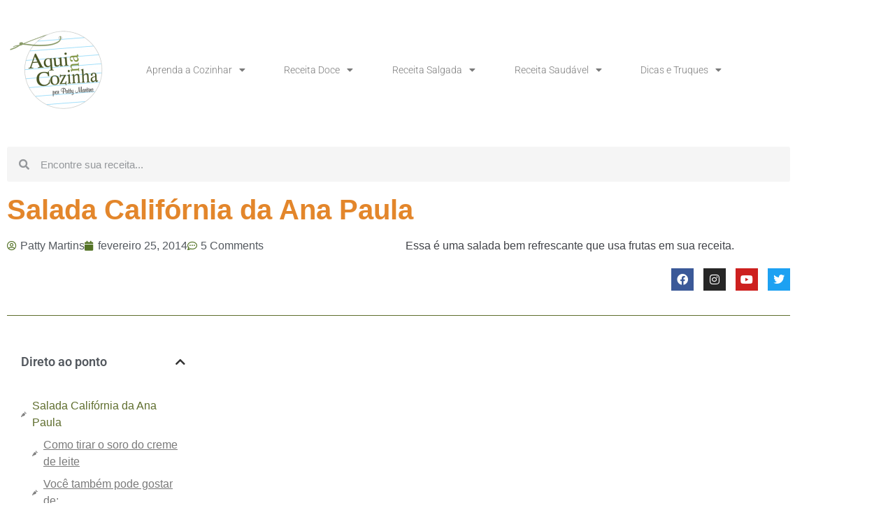

--- FILE ---
content_type: text/html; charset=UTF-8
request_url: https://www.aquinacozinha.com/salada-california/
body_size: 34062
content:
<!doctype html>
<html lang="pt-BR">
<head>
	<meta charset="UTF-8">
	<meta name="viewport" content="width=device-width, initial-scale=1">
	<link rel="profile" href="https://gmpg.org/xfn/11">
	<meta name='robots' content='index, follow, max-image-preview:large, max-snippet:-1, max-video-preview:-1' />
	<style>img:is([sizes="auto" i], [sizes^="auto," i]) { contain-intrinsic-size: 3000px 1500px }</style>
	<!-- Google tag (gtag.js) consent mode dataLayer added by Site Kit -->
<script id="google_gtagjs-js-consent-mode-data-layer">
window.dataLayer = window.dataLayer || [];function gtag(){dataLayer.push(arguments);}
gtag('consent', 'default', {"ad_personalization":"denied","ad_storage":"denied","ad_user_data":"denied","analytics_storage":"denied","functionality_storage":"denied","security_storage":"denied","personalization_storage":"denied","region":["AT","BE","BG","CH","CY","CZ","DE","DK","EE","ES","FI","FR","GB","GR","HR","HU","IE","IS","IT","LI","LT","LU","LV","MT","NL","NO","PL","PT","RO","SE","SI","SK"],"wait_for_update":500});
window._googlesitekitConsentCategoryMap = {"statistics":["analytics_storage"],"marketing":["ad_storage","ad_user_data","ad_personalization"],"functional":["functionality_storage","security_storage"],"preferences":["personalization_storage"]};
window._googlesitekitConsents = {"ad_personalization":"denied","ad_storage":"denied","ad_user_data":"denied","analytics_storage":"denied","functionality_storage":"denied","security_storage":"denied","personalization_storage":"denied","region":["AT","BE","BG","CH","CY","CZ","DE","DK","EE","ES","FI","FR","GB","GR","HR","HU","IE","IS","IT","LI","LT","LU","LV","MT","NL","NO","PL","PT","RO","SE","SI","SK"],"wait_for_update":500};
</script>
<!-- End Google tag (gtag.js) consent mode dataLayer added by Site Kit -->

	<!-- This site is optimized with the Yoast SEO plugin v25.5 - https://yoast.com/wordpress/plugins/seo/ -->
	<title>Aqui na Cozinha -</title><link rel="preload" href="//www.w3.org/2000/svg'%20viewBox='0%200%20141%20120'%3E%3C/svg%3E" as="image" /><link rel="preload" href="//www.w3.org/2000/svg'%20viewBox='0%200%20680%20510'%3E%3C/svg%3E" as="image" />
	<link rel="canonical" href="https://www.aquinacozinha.com/salada-california/" />
	<meta property="og:locale" content="pt_BR" />
	<meta property="og:type" content="article" />
	<meta property="og:title" content="Aqui na Cozinha -" />
	<meta property="og:description" content="Essa é uma salada bem refrescante que usa frutas em sua receita." />
	<meta property="og:url" content="https://www.aquinacozinha.com/salada-california/" />
	<meta property="og:site_name" content="Aqui na Cozinha" />
	<meta property="article:publisher" content="https://www.facebook.com/aquinacozinha" />
	<meta property="article:author" content="https://www.facebook.com/aquinacozinha" />
	<meta property="article:published_time" content="2014-02-25T13:01:11+00:00" />
	<meta property="article:modified_time" content="2015-03-05T18:39:17+00:00" />
	<meta property="og:image" content="https://www.aquinacozinha.com/wp-content/uploads/2014/02/Salada-receita.jpg" />
	<meta property="og:image:width" content="680" />
	<meta property="og:image:height" content="510" />
	<meta property="og:image:type" content="image/jpeg" />
	<meta name="author" content="Patty Martins" />
	<meta name="twitter:card" content="summary_large_image" />
	<meta name="twitter:label1" content="Escrito por" />
	<meta name="twitter:data1" content="Patty Martins" />
	<meta name="twitter:label2" content="Est. tempo de leitura" />
	<meta name="twitter:data2" content="2 minutos" />
	<script type="application/ld+json" class="yoast-schema-graph">{"@context":"https://schema.org","@graph":[{"@type":["Article","BlogPosting"],"@id":"https://www.aquinacozinha.com/salada-california/#article","isPartOf":{"@id":"https://www.aquinacozinha.com/salada-california/"},"author":{"name":"Patty Martins","@id":"https://www.aquinacozinha.com/#/schema/person/acb5fdd90412b420a2ea20a0d0fecbd4"},"headline":"Salada Califórnia da Ana Paula","datePublished":"2014-02-25T13:01:11+00:00","dateModified":"2015-03-05T18:39:17+00:00","mainEntityOfPage":{"@id":"https://www.aquinacozinha.com/salada-california/"},"wordCount":344,"commentCount":5,"publisher":{"@id":"https://www.aquinacozinha.com/#/schema/person/acb5fdd90412b420a2ea20a0d0fecbd4"},"image":{"@id":"https://www.aquinacozinha.com/salada-california/#primaryimage"},"thumbnailUrl":"https://www.aquinacozinha.com/wp-content/uploads/2014/02/Salada-receita.jpg","keywords":["Receita de Festa","Receita de salada","receita fácil","receita natalina"],"articleSection":["Em Outras Cozinhas","Geral","Receita de Amigo","Receita Salgada","Receitas","Saladas"],"inLanguage":"pt-BR","potentialAction":[{"@type":"CommentAction","name":"Comment","target":["https://www.aquinacozinha.com/salada-california/#respond"]}]},{"@type":"WebPage","@id":"https://www.aquinacozinha.com/salada-california/","url":"https://www.aquinacozinha.com/salada-california/","name":"Aqui na Cozinha -","isPartOf":{"@id":"https://www.aquinacozinha.com/#website"},"primaryImageOfPage":{"@id":"https://www.aquinacozinha.com/salada-california/#primaryimage"},"image":{"@id":"https://www.aquinacozinha.com/salada-california/#primaryimage"},"thumbnailUrl":"https://www.aquinacozinha.com/wp-content/uploads/2014/02/Salada-receita.jpg","datePublished":"2014-02-25T13:01:11+00:00","dateModified":"2015-03-05T18:39:17+00:00","breadcrumb":{"@id":"https://www.aquinacozinha.com/salada-california/#breadcrumb"},"inLanguage":"pt-BR","potentialAction":[{"@type":"ReadAction","target":["https://www.aquinacozinha.com/salada-california/"]}]},{"@type":"ImageObject","inLanguage":"pt-BR","@id":"https://www.aquinacozinha.com/salada-california/#primaryimage","url":"https://www.aquinacozinha.com/wp-content/uploads/2014/02/Salada-receita.jpg","contentUrl":"https://www.aquinacozinha.com/wp-content/uploads/2014/02/Salada-receita.jpg","width":680,"height":510,"caption":"salada receita"},{"@type":"BreadcrumbList","@id":"https://www.aquinacozinha.com/salada-california/#breadcrumb","itemListElement":[{"@type":"ListItem","position":1,"name":"Início","item":"https://www.aquinacozinha.com/"},{"@type":"ListItem","position":2,"name":"Salada Califórnia da Ana Paula"}]},{"@type":"WebSite","@id":"https://www.aquinacozinha.com/#website","url":"https://www.aquinacozinha.com/","name":"Aqui na Cozinha","description":"Blog para quem quer aprender a cozinhar. Aqui você vai encontrar  tudo o que precisa.  São 10 anos ensinando on line as pessoas a cozinhar com receitas fáceis e práticas.","publisher":{"@id":"https://www.aquinacozinha.com/#/schema/person/acb5fdd90412b420a2ea20a0d0fecbd4"},"alternateName":"Receitas Aqui na Cozinha","potentialAction":[{"@type":"SearchAction","target":{"@type":"EntryPoint","urlTemplate":"https://www.aquinacozinha.com/?s={search_term_string}"},"query-input":{"@type":"PropertyValueSpecification","valueRequired":true,"valueName":"search_term_string"}}],"inLanguage":"pt-BR"},{"@type":["Person","Organization"],"@id":"https://www.aquinacozinha.com/#/schema/person/acb5fdd90412b420a2ea20a0d0fecbd4","name":"Patty Martins","image":{"@type":"ImageObject","inLanguage":"pt-BR","@id":"https://www.aquinacozinha.com/#/schema/person/image/","url":"https://www.aquinacozinha.com/wp-content/uploads/2019/11/cropped-cropped-logo-2019-1.png","contentUrl":"https://www.aquinacozinha.com/wp-content/uploads/2019/11/cropped-cropped-logo-2019-1.png","width":320,"height":272,"caption":"Patty Martins"},"logo":{"@id":"https://www.aquinacozinha.com/#/schema/person/image/"},"sameAs":["https://www.aquinacozinha.com","https://www.facebook.com/aquinacozinha","https://www.instagram.com/aquinacozinha/","https://br.pinterest.com/Aquinacozinha/","https://www.youtube.com/channel/UCnH9xrlepQEQFJlRo6PhsbA"]}]}</script>
	<!-- / Yoast SEO plugin. -->


<link rel='dns-prefetch' href='//www.googletagmanager.com' />
<link rel='dns-prefetch' href='//maps.googleapis.com' />
<link rel='dns-prefetch' href='//maps.gstatic.com' />


<link rel='dns-prefetch' href='//ajax.googleapis.com' />
<link rel='dns-prefetch' href='//apis.google.com' />
<link rel='dns-prefetch' href='//google-analytics.com' />
<link rel='dns-prefetch' href='//www.google-analytics.com' />
<link rel='dns-prefetch' href='//ssl.google-analytics.com' />
<link rel='dns-prefetch' href='//youtube.com' />
<link rel='dns-prefetch' href='//api.pinterest.com' />
<link rel='dns-prefetch' href='//cdnjs.cloudflare.com' />
<link rel='dns-prefetch' href='//connect.facebook.net' />
<link rel='dns-prefetch' href='//platform.twitter.com' />
<link rel='dns-prefetch' href='//syndication.twitter.com' />
<link rel='dns-prefetch' href='//platform.instagram.com' />
<link rel='dns-prefetch' href='//disqus.com' />
<link rel='dns-prefetch' href='//sitename.disqus.com' />
<link rel='dns-prefetch' href='//s7.addthis.com' />
<link rel='dns-prefetch' href='//platform.linkedin.com' />
<link rel='dns-prefetch' href='//w.sharethis.com' />
<link rel='dns-prefetch' href='//i0.wp.com' />
<link rel='dns-prefetch' href='//i1.wp.com' />
<link rel='dns-prefetch' href='//i2.wp.com' />
<link rel='dns-prefetch' href='//stats.wp.com' />
<link rel='dns-prefetch' href='//pixel.wp.com' />
<link rel='dns-prefetch' href='//s.gravatar.com' />
<link rel='dns-prefetch' href='//0.gravatar.com' />
<link rel='dns-prefetch' href='//2.gravatar.com' />
<link rel='dns-prefetch' href='//1.gravatar.com' />
<link rel='dns-prefetch' href='//googletagmanager.com' />
<link rel='dns-prefetch' href='//pagead2.googlesyndication.com' />
<link rel='dns-prefetch' href='//fundingchoicesmessages.google.com' />
<link rel="alternate" type="application/rss+xml" title="Feed para Aqui na Cozinha &raquo;" href="https://www.aquinacozinha.com/feed/" />
<link rel="alternate" type="application/rss+xml" title="Feed de Aqui na Cozinha &raquo; Story" href="https://www.aquinacozinha.com/web-stories/feed/"><link data-minify="1" rel='stylesheet' id='wprm-public-css' href='https://www.aquinacozinha.com/wp-content/cache/min/1/wp-content/plugins/wp-recipe-maker/dist/public-modern.css?ver=1768973784' media='all' />
<link rel='stylesheet' id='wp-block-library-css' href='https://www.aquinacozinha.com/wp-includes/css/dist/block-library/style.min.css?ver=6.8.3' media='all' />
<style id='global-styles-inline-css'>
:root{--wp--preset--aspect-ratio--square: 1;--wp--preset--aspect-ratio--4-3: 4/3;--wp--preset--aspect-ratio--3-4: 3/4;--wp--preset--aspect-ratio--3-2: 3/2;--wp--preset--aspect-ratio--2-3: 2/3;--wp--preset--aspect-ratio--16-9: 16/9;--wp--preset--aspect-ratio--9-16: 9/16;--wp--preset--color--black: #000000;--wp--preset--color--cyan-bluish-gray: #abb8c3;--wp--preset--color--white: #ffffff;--wp--preset--color--pale-pink: #f78da7;--wp--preset--color--vivid-red: #cf2e2e;--wp--preset--color--luminous-vivid-orange: #ff6900;--wp--preset--color--luminous-vivid-amber: #fcb900;--wp--preset--color--light-green-cyan: #7bdcb5;--wp--preset--color--vivid-green-cyan: #00d084;--wp--preset--color--pale-cyan-blue: #8ed1fc;--wp--preset--color--vivid-cyan-blue: #0693e3;--wp--preset--color--vivid-purple: #9b51e0;--wp--preset--gradient--vivid-cyan-blue-to-vivid-purple: linear-gradient(135deg,rgba(6,147,227,1) 0%,rgb(155,81,224) 100%);--wp--preset--gradient--light-green-cyan-to-vivid-green-cyan: linear-gradient(135deg,rgb(122,220,180) 0%,rgb(0,208,130) 100%);--wp--preset--gradient--luminous-vivid-amber-to-luminous-vivid-orange: linear-gradient(135deg,rgba(252,185,0,1) 0%,rgba(255,105,0,1) 100%);--wp--preset--gradient--luminous-vivid-orange-to-vivid-red: linear-gradient(135deg,rgba(255,105,0,1) 0%,rgb(207,46,46) 100%);--wp--preset--gradient--very-light-gray-to-cyan-bluish-gray: linear-gradient(135deg,rgb(238,238,238) 0%,rgb(169,184,195) 100%);--wp--preset--gradient--cool-to-warm-spectrum: linear-gradient(135deg,rgb(74,234,220) 0%,rgb(151,120,209) 20%,rgb(207,42,186) 40%,rgb(238,44,130) 60%,rgb(251,105,98) 80%,rgb(254,248,76) 100%);--wp--preset--gradient--blush-light-purple: linear-gradient(135deg,rgb(255,206,236) 0%,rgb(152,150,240) 100%);--wp--preset--gradient--blush-bordeaux: linear-gradient(135deg,rgb(254,205,165) 0%,rgb(254,45,45) 50%,rgb(107,0,62) 100%);--wp--preset--gradient--luminous-dusk: linear-gradient(135deg,rgb(255,203,112) 0%,rgb(199,81,192) 50%,rgb(65,88,208) 100%);--wp--preset--gradient--pale-ocean: linear-gradient(135deg,rgb(255,245,203) 0%,rgb(182,227,212) 50%,rgb(51,167,181) 100%);--wp--preset--gradient--electric-grass: linear-gradient(135deg,rgb(202,248,128) 0%,rgb(113,206,126) 100%);--wp--preset--gradient--midnight: linear-gradient(135deg,rgb(2,3,129) 0%,rgb(40,116,252) 100%);--wp--preset--font-size--small: 13px;--wp--preset--font-size--medium: 20px;--wp--preset--font-size--large: 36px;--wp--preset--font-size--x-large: 42px;--wp--preset--spacing--20: 0.44rem;--wp--preset--spacing--30: 0.67rem;--wp--preset--spacing--40: 1rem;--wp--preset--spacing--50: 1.5rem;--wp--preset--spacing--60: 2.25rem;--wp--preset--spacing--70: 3.38rem;--wp--preset--spacing--80: 5.06rem;--wp--preset--shadow--natural: 6px 6px 9px rgba(0, 0, 0, 0.2);--wp--preset--shadow--deep: 12px 12px 50px rgba(0, 0, 0, 0.4);--wp--preset--shadow--sharp: 6px 6px 0px rgba(0, 0, 0, 0.2);--wp--preset--shadow--outlined: 6px 6px 0px -3px rgba(255, 255, 255, 1), 6px 6px rgba(0, 0, 0, 1);--wp--preset--shadow--crisp: 6px 6px 0px rgba(0, 0, 0, 1);}:root { --wp--style--global--content-size: 800px;--wp--style--global--wide-size: 1200px; }:where(body) { margin: 0; }.wp-site-blocks > .alignleft { float: left; margin-right: 2em; }.wp-site-blocks > .alignright { float: right; margin-left: 2em; }.wp-site-blocks > .aligncenter { justify-content: center; margin-left: auto; margin-right: auto; }:where(.wp-site-blocks) > * { margin-block-start: 24px; margin-block-end: 0; }:where(.wp-site-blocks) > :first-child { margin-block-start: 0; }:where(.wp-site-blocks) > :last-child { margin-block-end: 0; }:root { --wp--style--block-gap: 24px; }:root :where(.is-layout-flow) > :first-child{margin-block-start: 0;}:root :where(.is-layout-flow) > :last-child{margin-block-end: 0;}:root :where(.is-layout-flow) > *{margin-block-start: 24px;margin-block-end: 0;}:root :where(.is-layout-constrained) > :first-child{margin-block-start: 0;}:root :where(.is-layout-constrained) > :last-child{margin-block-end: 0;}:root :where(.is-layout-constrained) > *{margin-block-start: 24px;margin-block-end: 0;}:root :where(.is-layout-flex){gap: 24px;}:root :where(.is-layout-grid){gap: 24px;}.is-layout-flow > .alignleft{float: left;margin-inline-start: 0;margin-inline-end: 2em;}.is-layout-flow > .alignright{float: right;margin-inline-start: 2em;margin-inline-end: 0;}.is-layout-flow > .aligncenter{margin-left: auto !important;margin-right: auto !important;}.is-layout-constrained > .alignleft{float: left;margin-inline-start: 0;margin-inline-end: 2em;}.is-layout-constrained > .alignright{float: right;margin-inline-start: 2em;margin-inline-end: 0;}.is-layout-constrained > .aligncenter{margin-left: auto !important;margin-right: auto !important;}.is-layout-constrained > :where(:not(.alignleft):not(.alignright):not(.alignfull)){max-width: var(--wp--style--global--content-size);margin-left: auto !important;margin-right: auto !important;}.is-layout-constrained > .alignwide{max-width: var(--wp--style--global--wide-size);}body .is-layout-flex{display: flex;}.is-layout-flex{flex-wrap: wrap;align-items: center;}.is-layout-flex > :is(*, div){margin: 0;}body .is-layout-grid{display: grid;}.is-layout-grid > :is(*, div){margin: 0;}body{padding-top: 0px;padding-right: 0px;padding-bottom: 0px;padding-left: 0px;}a:where(:not(.wp-element-button)){text-decoration: underline;}:root :where(.wp-element-button, .wp-block-button__link){background-color: #32373c;border-width: 0;color: #fff;font-family: inherit;font-size: inherit;line-height: inherit;padding: calc(0.667em + 2px) calc(1.333em + 2px);text-decoration: none;}.has-black-color{color: var(--wp--preset--color--black) !important;}.has-cyan-bluish-gray-color{color: var(--wp--preset--color--cyan-bluish-gray) !important;}.has-white-color{color: var(--wp--preset--color--white) !important;}.has-pale-pink-color{color: var(--wp--preset--color--pale-pink) !important;}.has-vivid-red-color{color: var(--wp--preset--color--vivid-red) !important;}.has-luminous-vivid-orange-color{color: var(--wp--preset--color--luminous-vivid-orange) !important;}.has-luminous-vivid-amber-color{color: var(--wp--preset--color--luminous-vivid-amber) !important;}.has-light-green-cyan-color{color: var(--wp--preset--color--light-green-cyan) !important;}.has-vivid-green-cyan-color{color: var(--wp--preset--color--vivid-green-cyan) !important;}.has-pale-cyan-blue-color{color: var(--wp--preset--color--pale-cyan-blue) !important;}.has-vivid-cyan-blue-color{color: var(--wp--preset--color--vivid-cyan-blue) !important;}.has-vivid-purple-color{color: var(--wp--preset--color--vivid-purple) !important;}.has-black-background-color{background-color: var(--wp--preset--color--black) !important;}.has-cyan-bluish-gray-background-color{background-color: var(--wp--preset--color--cyan-bluish-gray) !important;}.has-white-background-color{background-color: var(--wp--preset--color--white) !important;}.has-pale-pink-background-color{background-color: var(--wp--preset--color--pale-pink) !important;}.has-vivid-red-background-color{background-color: var(--wp--preset--color--vivid-red) !important;}.has-luminous-vivid-orange-background-color{background-color: var(--wp--preset--color--luminous-vivid-orange) !important;}.has-luminous-vivid-amber-background-color{background-color: var(--wp--preset--color--luminous-vivid-amber) !important;}.has-light-green-cyan-background-color{background-color: var(--wp--preset--color--light-green-cyan) !important;}.has-vivid-green-cyan-background-color{background-color: var(--wp--preset--color--vivid-green-cyan) !important;}.has-pale-cyan-blue-background-color{background-color: var(--wp--preset--color--pale-cyan-blue) !important;}.has-vivid-cyan-blue-background-color{background-color: var(--wp--preset--color--vivid-cyan-blue) !important;}.has-vivid-purple-background-color{background-color: var(--wp--preset--color--vivid-purple) !important;}.has-black-border-color{border-color: var(--wp--preset--color--black) !important;}.has-cyan-bluish-gray-border-color{border-color: var(--wp--preset--color--cyan-bluish-gray) !important;}.has-white-border-color{border-color: var(--wp--preset--color--white) !important;}.has-pale-pink-border-color{border-color: var(--wp--preset--color--pale-pink) !important;}.has-vivid-red-border-color{border-color: var(--wp--preset--color--vivid-red) !important;}.has-luminous-vivid-orange-border-color{border-color: var(--wp--preset--color--luminous-vivid-orange) !important;}.has-luminous-vivid-amber-border-color{border-color: var(--wp--preset--color--luminous-vivid-amber) !important;}.has-light-green-cyan-border-color{border-color: var(--wp--preset--color--light-green-cyan) !important;}.has-vivid-green-cyan-border-color{border-color: var(--wp--preset--color--vivid-green-cyan) !important;}.has-pale-cyan-blue-border-color{border-color: var(--wp--preset--color--pale-cyan-blue) !important;}.has-vivid-cyan-blue-border-color{border-color: var(--wp--preset--color--vivid-cyan-blue) !important;}.has-vivid-purple-border-color{border-color: var(--wp--preset--color--vivid-purple) !important;}.has-vivid-cyan-blue-to-vivid-purple-gradient-background{background: var(--wp--preset--gradient--vivid-cyan-blue-to-vivid-purple) !important;}.has-light-green-cyan-to-vivid-green-cyan-gradient-background{background: var(--wp--preset--gradient--light-green-cyan-to-vivid-green-cyan) !important;}.has-luminous-vivid-amber-to-luminous-vivid-orange-gradient-background{background: var(--wp--preset--gradient--luminous-vivid-amber-to-luminous-vivid-orange) !important;}.has-luminous-vivid-orange-to-vivid-red-gradient-background{background: var(--wp--preset--gradient--luminous-vivid-orange-to-vivid-red) !important;}.has-very-light-gray-to-cyan-bluish-gray-gradient-background{background: var(--wp--preset--gradient--very-light-gray-to-cyan-bluish-gray) !important;}.has-cool-to-warm-spectrum-gradient-background{background: var(--wp--preset--gradient--cool-to-warm-spectrum) !important;}.has-blush-light-purple-gradient-background{background: var(--wp--preset--gradient--blush-light-purple) !important;}.has-blush-bordeaux-gradient-background{background: var(--wp--preset--gradient--blush-bordeaux) !important;}.has-luminous-dusk-gradient-background{background: var(--wp--preset--gradient--luminous-dusk) !important;}.has-pale-ocean-gradient-background{background: var(--wp--preset--gradient--pale-ocean) !important;}.has-electric-grass-gradient-background{background: var(--wp--preset--gradient--electric-grass) !important;}.has-midnight-gradient-background{background: var(--wp--preset--gradient--midnight) !important;}.has-small-font-size{font-size: var(--wp--preset--font-size--small) !important;}.has-medium-font-size{font-size: var(--wp--preset--font-size--medium) !important;}.has-large-font-size{font-size: var(--wp--preset--font-size--large) !important;}.has-x-large-font-size{font-size: var(--wp--preset--font-size--x-large) !important;}
:root :where(.wp-block-pullquote){font-size: 1.5em;line-height: 1.6;}
</style>
<link data-minify="1" rel='stylesheet' id='contact-form-7-css' href='https://www.aquinacozinha.com/wp-content/cache/min/1/wp-content/plugins/contact-form-7/includes/css/styles.css?ver=1768973784' media='all' />
<link data-minify="1" rel='stylesheet' id='hello-elementor-css' href='https://www.aquinacozinha.com/wp-content/cache/min/1/wp-content/themes/hello-elementor/assets/css/reset.css?ver=1768973784' media='all' />
<link data-minify="1" rel='stylesheet' id='hello-elementor-theme-style-css' href='https://www.aquinacozinha.com/wp-content/cache/min/1/wp-content/themes/hello-elementor/assets/css/theme.css?ver=1768973784' media='all' />
<link data-minify="1" rel='stylesheet' id='hello-elementor-header-footer-css' href='https://www.aquinacozinha.com/wp-content/cache/min/1/wp-content/themes/hello-elementor/assets/css/header-footer.css?ver=1768973784' media='all' />
<link rel='stylesheet' id='elementor-frontend-css' href='https://www.aquinacozinha.com/wp-content/plugins/elementor/assets/css/frontend.min.css?ver=3.34.2' media='all' />
<link rel='stylesheet' id='widget-image-css' href='https://www.aquinacozinha.com/wp-content/plugins/elementor/assets/css/widget-image.min.css?ver=3.34.2' media='all' />
<link rel='stylesheet' id='widget-nav-menu-css' href='https://www.aquinacozinha.com/wp-content/plugins/pro-elements/assets/css/widget-nav-menu.min.css?ver=3.28.1' media='all' />
<link rel='stylesheet' id='widget-search-form-css' href='https://www.aquinacozinha.com/wp-content/plugins/pro-elements/assets/css/widget-search-form.min.css?ver=3.28.1' media='all' />
<link rel='stylesheet' id='elementor-icons-shared-0-css' href='https://www.aquinacozinha.com/wp-content/plugins/elementor/assets/lib/font-awesome/css/fontawesome.min.css?ver=5.15.3' media='all' />
<link data-minify="1" rel='stylesheet' id='elementor-icons-fa-solid-css' href='https://www.aquinacozinha.com/wp-content/cache/min/1/wp-content/plugins/elementor/assets/lib/font-awesome/css/solid.min.css?ver=1768973784' media='all' />
<link rel='stylesheet' id='widget-social-icons-css' href='https://www.aquinacozinha.com/wp-content/plugins/elementor/assets/css/widget-social-icons.min.css?ver=3.34.2' media='all' />
<link rel='stylesheet' id='e-apple-webkit-css' href='https://www.aquinacozinha.com/wp-content/plugins/elementor/assets/css/conditionals/apple-webkit.min.css?ver=3.34.2' media='all' />
<link rel='stylesheet' id='widget-heading-css' href='https://www.aquinacozinha.com/wp-content/plugins/elementor/assets/css/widget-heading.min.css?ver=3.34.2' media='all' />
<link rel='stylesheet' id='widget-icon-list-css' href='https://www.aquinacozinha.com/wp-content/plugins/elementor/assets/css/widget-icon-list.min.css?ver=3.34.2' media='all' />
<link rel='stylesheet' id='widget-form-css' href='https://www.aquinacozinha.com/wp-content/plugins/pro-elements/assets/css/widget-form.min.css?ver=3.28.1' media='all' />
<link rel='stylesheet' id='widget-post-info-css' href='https://www.aquinacozinha.com/wp-content/plugins/pro-elements/assets/css/widget-post-info.min.css?ver=3.28.1' media='all' />
<link data-minify="1" rel='stylesheet' id='elementor-icons-fa-regular-css' href='https://www.aquinacozinha.com/wp-content/cache/min/1/wp-content/plugins/elementor/assets/lib/font-awesome/css/regular.min.css?ver=1768973784' media='all' />
<link rel='stylesheet' id='widget-divider-css' href='https://www.aquinacozinha.com/wp-content/plugins/elementor/assets/css/widget-divider.min.css?ver=3.34.2' media='all' />
<link rel='stylesheet' id='widget-table-of-contents-css' href='https://www.aquinacozinha.com/wp-content/plugins/pro-elements/assets/css/widget-table-of-contents.min.css?ver=3.28.1' media='all' />
<link rel='stylesheet' id='widget-post-navigation-css' href='https://www.aquinacozinha.com/wp-content/plugins/pro-elements/assets/css/widget-post-navigation.min.css?ver=3.28.1' media='all' />
<link data-minify="1" rel='stylesheet' id='elementor-icons-css' href='https://www.aquinacozinha.com/wp-content/cache/min/1/wp-content/plugins/elementor/assets/lib/eicons/css/elementor-icons.min.css?ver=1768973784' media='all' />
<link rel='stylesheet' id='elementor-post-27448-css' href='https://www.aquinacozinha.com/wp-content/uploads/elementor/css/post-27448.css?ver=1768973774' media='all' />
<link data-minify="1" rel='stylesheet' id='font-awesome-5-all-css' href='https://www.aquinacozinha.com/wp-content/cache/min/1/wp-content/plugins/elementor/assets/lib/font-awesome/css/all.min.css?ver=1768973784' media='all' />
<link rel='stylesheet' id='font-awesome-4-shim-css' href='https://www.aquinacozinha.com/wp-content/plugins/elementor/assets/lib/font-awesome/css/v4-shims.min.css?ver=3.34.2' media='all' />
<link rel='stylesheet' id='elementor-post-26350-css' href='https://www.aquinacozinha.com/wp-content/uploads/elementor/css/post-26350.css?ver=1768973774' media='all' />
<link rel='stylesheet' id='elementor-post-26409-css' href='https://www.aquinacozinha.com/wp-content/uploads/elementor/css/post-26409.css?ver=1768973774' media='all' />
<link rel='stylesheet' id='elementor-post-27553-css' href='https://www.aquinacozinha.com/wp-content/uploads/elementor/css/post-27553.css?ver=1768973774' media='all' />
<link data-minify="1" rel='stylesheet' id='yarpp-thumbnails-css' href='https://www.aquinacozinha.com/wp-content/cache/min/1/wp-content/plugins/yet-another-related-posts-plugin/style/styles_thumbnails.css?ver=1768973784' media='all' />
<style id='yarpp-thumbnails-inline-css'>
.yarpp-thumbnails-horizontal .yarpp-thumbnail {width: 130px;height: 170px;margin: 5px;margin-left: 0px;}.yarpp-thumbnail > img, .yarpp-thumbnail-default {width: 120px;height: 120px;margin: 5px;}.yarpp-thumbnails-horizontal .yarpp-thumbnail-title {margin: 7px;margin-top: 0px;width: 120px;}.yarpp-thumbnail-default > img {min-height: 120px;min-width: 120px;}
</style>
<style id='rocket-lazyload-inline-css'>
.rll-youtube-player{position:relative;padding-bottom:56.23%;height:0;overflow:hidden;max-width:100%;}.rll-youtube-player:focus-within{outline: 2px solid currentColor;outline-offset: 5px;}.rll-youtube-player iframe{position:absolute;top:0;left:0;width:100%;height:100%;z-index:100;background:0 0}.rll-youtube-player img{bottom:0;display:block;left:0;margin:auto;max-width:100%;width:100%;position:absolute;right:0;top:0;border:none;height:auto;-webkit-transition:.4s all;-moz-transition:.4s all;transition:.4s all}.rll-youtube-player img:hover{-webkit-filter:brightness(75%)}.rll-youtube-player .play{height:100%;width:100%;left:0;top:0;position:absolute;background:url(https://www.aquinacozinha.com/wp-content/plugins/wp-rocket/assets/img/youtube.png) no-repeat center;background-color: transparent !important;cursor:pointer;border:none;}.wp-embed-responsive .wp-has-aspect-ratio .rll-youtube-player{position:absolute;padding-bottom:0;width:100%;height:100%;top:0;bottom:0;left:0;right:0}
</style>
<link data-minify="1" rel='stylesheet' id='elementor-gf-local-robotoslab-css' href='https://www.aquinacozinha.com/wp-content/cache/min/1/wp-content/uploads/elementor/google-fonts/css/robotoslab.css?ver=1768973784' media='all' />
<link data-minify="1" rel='stylesheet' id='elementor-gf-local-roboto-css' href='https://www.aquinacozinha.com/wp-content/cache/min/1/wp-content/uploads/elementor/google-fonts/css/roboto.css?ver=1768973784' media='all' />
<link data-minify="1" rel='stylesheet' id='elementor-icons-fa-brands-css' href='https://www.aquinacozinha.com/wp-content/cache/min/1/wp-content/plugins/elementor/assets/lib/font-awesome/css/brands.min.css?ver=1768973784' media='all' />
<script src="https://www.aquinacozinha.com/wp-includes/js/jquery/jquery.min.js?ver=3.7.1" id="jquery-core-js" defer></script>
<script defer='defer' src="https://www.aquinacozinha.com/wp-includes/js/jquery/jquery-migrate.min.js?ver=3.4.1" id="jquery-migrate-js"></script>
<script defer='defer' src="https://www.aquinacozinha.com/wp-content/plugins/elementor/assets/lib/font-awesome/js/v4-shims.min.js?ver=3.34.2" id="font-awesome-4-shim-js"></script>

<!-- Snippet da etiqueta do Google (gtag.js) adicionado pelo Site Kit -->
<!-- Snippet do Google Análises adicionado pelo Site Kit -->
<script defer='defer' src="https://www.googletagmanager.com/gtag/js?id=G-BYWGDLZ1DN" id="google_gtagjs-js" async></script>
<script id="google_gtagjs-js-after">
window.dataLayer = window.dataLayer || [];function gtag(){dataLayer.push(arguments);}
gtag("set","linker",{"domains":["www.aquinacozinha.com"]});
gtag("js", new Date());
gtag("set", "developer_id.dZTNiMT", true);
gtag("config", "G-BYWGDLZ1DN", {"googlesitekit_post_type":"post"});
</script>
<meta name="generator" content="Site Kit by Google 1.170.0" /><style type="text/css"> .tippy-box[data-theme~="wprm"] { background-color: #333333; color: #FFFFFF; } .tippy-box[data-theme~="wprm"][data-placement^="top"] > .tippy-arrow::before { border-top-color: #333333; } .tippy-box[data-theme~="wprm"][data-placement^="bottom"] > .tippy-arrow::before { border-bottom-color: #333333; } .tippy-box[data-theme~="wprm"][data-placement^="left"] > .tippy-arrow::before { border-left-color: #333333; } .tippy-box[data-theme~="wprm"][data-placement^="right"] > .tippy-arrow::before { border-right-color: #333333; } .tippy-box[data-theme~="wprm"] a { color: #FFFFFF; } .wprm-comment-rating svg { width: 18px !important; height: 18px !important; } img.wprm-comment-rating { width: 90px !important; height: 18px !important; } body { --comment-rating-star-color: #343434; } body { --wprm-popup-font-size: 16px; } body { --wprm-popup-background: #ffffff; } body { --wprm-popup-title: #000000; } body { --wprm-popup-content: #444444; } body { --wprm-popup-button-background: #444444; } body { --wprm-popup-button-text: #ffffff; }</style><style type="text/css">.wprm-glossary-term {color: #5A822B;text-decoration: underline;cursor: help;}</style><style type="text/css">.wprm-recipe-template-snippet-basic-buttons {
    font-family: inherit; /* wprm_font_family type=font */
    font-size: 0.9em; /* wprm_font_size type=font_size */
    text-align: center; /* wprm_text_align type=align */
    margin-top: 0px; /* wprm_margin_top type=size */
    margin-bottom: 10px; /* wprm_margin_bottom type=size */
}
.wprm-recipe-template-snippet-basic-buttons a  {
    margin: 5px; /* wprm_margin_button type=size */
    margin: 5px; /* wprm_margin_button type=size */
}

.wprm-recipe-template-snippet-basic-buttons a:first-child {
    margin-left: 0;
}
.wprm-recipe-template-snippet-basic-buttons a:last-child {
    margin-right: 0;
}.wprm-recipe-template-chic {
    margin: 20px auto;
    background-color: #fafafa; /* wprm_background type=color */
    font-family: -apple-system, BlinkMacSystemFont, "Segoe UI", Roboto, Oxygen-Sans, Ubuntu, Cantarell, "Helvetica Neue", sans-serif; /* wprm_main_font_family type=font */
    font-size: 0.9em; /* wprm_main_font_size type=font_size */
    line-height: 1.5em; /* wprm_main_line_height type=font_size */
    color: #333333; /* wprm_main_text type=color */
    max-width: 650px; /* wprm_max_width type=size */
}
.wprm-recipe-template-chic a {
    color: #3498db; /* wprm_link type=color */
}
.wprm-recipe-template-chic p, .wprm-recipe-template-chic li {
    font-family: -apple-system, BlinkMacSystemFont, "Segoe UI", Roboto, Oxygen-Sans, Ubuntu, Cantarell, "Helvetica Neue", sans-serif; /* wprm_main_font_family type=font */
    font-size: 1em !important;
    line-height: 1.5em !important; /* wprm_main_line_height type=font_size */
}
.wprm-recipe-template-chic li {
    margin: 0 0 0 32px !important;
    padding: 0 !important;
}
.rtl .wprm-recipe-template-chic li {
    margin: 0 32px 0 0 !important;
}
.wprm-recipe-template-chic ol, .wprm-recipe-template-chic ul {
    margin: 0 !important;
    padding: 0 !important;
}
.wprm-recipe-template-chic br {
    display: none;
}
.wprm-recipe-template-chic .wprm-recipe-name,
.wprm-recipe-template-chic .wprm-recipe-header {
    font-family: -apple-system, BlinkMacSystemFont, "Segoe UI", Roboto, Oxygen-Sans, Ubuntu, Cantarell, "Helvetica Neue", sans-serif; /* wprm_header_font_family type=font */
    color: #000000; /* wprm_header_text type=color */
    line-height: 1.3em; /* wprm_header_line_height type=font_size */
}
.wprm-recipe-template-chic .wprm-recipe-header * {
    font-family: -apple-system, BlinkMacSystemFont, "Segoe UI", Roboto, Oxygen-Sans, Ubuntu, Cantarell, "Helvetica Neue", sans-serif; /* wprm_main_font_family type=font */
}
.wprm-recipe-template-chic h1,
.wprm-recipe-template-chic h2,
.wprm-recipe-template-chic h3,
.wprm-recipe-template-chic h4,
.wprm-recipe-template-chic h5,
.wprm-recipe-template-chic h6 {
    font-family: -apple-system, BlinkMacSystemFont, "Segoe UI", Roboto, Oxygen-Sans, Ubuntu, Cantarell, "Helvetica Neue", sans-serif; /* wprm_header_font_family type=font */
    color: #212121; /* wprm_header_text type=color */
    line-height: 1.3em; /* wprm_header_line_height type=font_size */
    margin: 0 !important;
    padding: 0 !important;
}
.wprm-recipe-template-chic .wprm-recipe-header {
    margin-top: 1.2em !important;
}
.wprm-recipe-template-chic h1 {
    font-size: 2em; /* wprm_h1_size type=font_size */
}
.wprm-recipe-template-chic h2 {
    font-size: 1.8em; /* wprm_h2_size type=font_size */
}
.wprm-recipe-template-chic h3 {
    font-size: 1.2em; /* wprm_h3_size type=font_size */
}
.wprm-recipe-template-chic h4 {
    font-size: 1em; /* wprm_h4_size type=font_size */
}
.wprm-recipe-template-chic h5 {
    font-size: 1em; /* wprm_h5_size type=font_size */
}
.wprm-recipe-template-chic h6 {
    font-size: 1em; /* wprm_h6_size type=font_size */
}.wprm-recipe-template-chic {
    font-size: 1em; /* wprm_main_font_size type=font_size */
	border-style: solid; /* wprm_border_style type=border */
	border-width: 1px; /* wprm_border_width type=size */
	border-color: #E0E0E0; /* wprm_border type=color */
    padding: 10px;
    background-color: #ffffff; /* wprm_background type=color */
    max-width: 950px; /* wprm_max_width type=size */
}
.wprm-recipe-template-chic a {
    color: #5A822B; /* wprm_link type=color */
}
.wprm-recipe-template-chic .wprm-recipe-name {
    line-height: 1.3em;
    font-weight: bold;
}
.wprm-recipe-template-chic .wprm-template-chic-buttons {
	clear: both;
    font-size: 0.9em;
    text-align: center;
}
.wprm-recipe-template-chic .wprm-template-chic-buttons .wprm-recipe-icon {
    margin-right: 5px;
}
.wprm-recipe-template-chic .wprm-recipe-header {
	margin-bottom: 0.5em !important;
}
.wprm-recipe-template-chic .wprm-nutrition-label-container {
	font-size: 0.9em;
}
.wprm-recipe-template-chic .wprm-call-to-action {
	border-radius: 3px;
}.wprm-recipe-template-compact-howto {
    margin: 20px auto;
    background-color: #fafafa; /* wprm_background type=color */
    font-family: -apple-system, BlinkMacSystemFont, "Segoe UI", Roboto, Oxygen-Sans, Ubuntu, Cantarell, "Helvetica Neue", sans-serif; /* wprm_main_font_family type=font */
    font-size: 0.9em; /* wprm_main_font_size type=font_size */
    line-height: 1.5em; /* wprm_main_line_height type=font_size */
    color: #333333; /* wprm_main_text type=color */
    max-width: 650px; /* wprm_max_width type=size */
}
.wprm-recipe-template-compact-howto a {
    color: #3498db; /* wprm_link type=color */
}
.wprm-recipe-template-compact-howto p, .wprm-recipe-template-compact-howto li {
    font-family: -apple-system, BlinkMacSystemFont, "Segoe UI", Roboto, Oxygen-Sans, Ubuntu, Cantarell, "Helvetica Neue", sans-serif; /* wprm_main_font_family type=font */
    font-size: 1em !important;
    line-height: 1.5em !important; /* wprm_main_line_height type=font_size */
}
.wprm-recipe-template-compact-howto li {
    margin: 0 0 0 32px !important;
    padding: 0 !important;
}
.rtl .wprm-recipe-template-compact-howto li {
    margin: 0 32px 0 0 !important;
}
.wprm-recipe-template-compact-howto ol, .wprm-recipe-template-compact-howto ul {
    margin: 0 !important;
    padding: 0 !important;
}
.wprm-recipe-template-compact-howto br {
    display: none;
}
.wprm-recipe-template-compact-howto .wprm-recipe-name,
.wprm-recipe-template-compact-howto .wprm-recipe-header {
    font-family: -apple-system, BlinkMacSystemFont, "Segoe UI", Roboto, Oxygen-Sans, Ubuntu, Cantarell, "Helvetica Neue", sans-serif; /* wprm_header_font_family type=font */
    color: #000000; /* wprm_header_text type=color */
    line-height: 1.3em; /* wprm_header_line_height type=font_size */
}
.wprm-recipe-template-compact-howto .wprm-recipe-header * {
    font-family: -apple-system, BlinkMacSystemFont, "Segoe UI", Roboto, Oxygen-Sans, Ubuntu, Cantarell, "Helvetica Neue", sans-serif; /* wprm_main_font_family type=font */
}
.wprm-recipe-template-compact-howto h1,
.wprm-recipe-template-compact-howto h2,
.wprm-recipe-template-compact-howto h3,
.wprm-recipe-template-compact-howto h4,
.wprm-recipe-template-compact-howto h5,
.wprm-recipe-template-compact-howto h6 {
    font-family: -apple-system, BlinkMacSystemFont, "Segoe UI", Roboto, Oxygen-Sans, Ubuntu, Cantarell, "Helvetica Neue", sans-serif; /* wprm_header_font_family type=font */
    color: #212121; /* wprm_header_text type=color */
    line-height: 1.3em; /* wprm_header_line_height type=font_size */
    margin: 0 !important;
    padding: 0 !important;
}
.wprm-recipe-template-compact-howto .wprm-recipe-header {
    margin-top: 1.2em !important;
}
.wprm-recipe-template-compact-howto h1 {
    font-size: 2em; /* wprm_h1_size type=font_size */
}
.wprm-recipe-template-compact-howto h2 {
    font-size: 1.8em; /* wprm_h2_size type=font_size */
}
.wprm-recipe-template-compact-howto h3 {
    font-size: 1.2em; /* wprm_h3_size type=font_size */
}
.wprm-recipe-template-compact-howto h4 {
    font-size: 1em; /* wprm_h4_size type=font_size */
}
.wprm-recipe-template-compact-howto h5 {
    font-size: 1em; /* wprm_h5_size type=font_size */
}
.wprm-recipe-template-compact-howto h6 {
    font-size: 1em; /* wprm_h6_size type=font_size */
}.wprm-recipe-template-compact-howto {
	border-style: solid; /* wprm_border_style type=border */
	border-width: 1px; /* wprm_border_width type=size */
	border-color: #777777; /* wprm_border type=color */
	border-radius: 0px; /* wprm_border_radius type=size */
	padding: 10px;
}.wprm-recipe-template-meadow {
    margin: 20px auto;
    background-color: #ffffff; /* wprm_background type=color */
    font-family: "Inter", sans-serif; /* wprm_main_font_family type=font */
    font-size: 16px; /* wprm_main_font_size type=font_size */
    line-height: 1.5em; /* wprm_main_line_height type=font_size */
    color: #000000; /* wprm_main_text type=color */
    max-width: 1600px; /* wprm_max_width type=size */

    --meadow-accent-color: #747B2D; /* wprm_accent_color type=color */
    --meadow-main-background-color: #F3F4EC; /* wprm_main_background_color type=color */

    border: 0;
    border-top: 1px solid var(--meadow-accent-color);

    --meadow-list-border-color: #DEB538; /* wprm_list_border_color type=color */
}
.wprm-recipe-template-meadow a {
    color: #000000; /* wprm_link type=color */
}
.wprm-recipe-template-meadow p, .wprm-recipe-template-meadow li {
    font-family: "Inter", sans-serif; /* wprm_main_font_family type=font */
    font-size: 1em;
    line-height: 1.5em; /* wprm_main_line_height type=font_size */
}
.wprm-recipe-template-meadow li {
    margin: 0 0 0 32px;
    padding: 0;
}
.rtl .wprm-recipe-template-meadow li {
    margin: 0 32px 0 0;
}
.wprm-recipe-template-meadow ol, .wprm-recipe-template-meadow ul {
    margin: 0;
    padding: 0;
}
.wprm-recipe-template-meadow br {
    display: none;
}
.wprm-recipe-template-meadow .wprm-recipe-name,
.wprm-recipe-template-meadow .wprm-recipe-header {
    font-family: "Gloock", serif; /* wprm_header_font_family type=font */
    color: #1e1e1e; /* wprm_header_text type=color */
    line-height: 1.3em; /* wprm_header_line_height type=font_size */
}
.wprm-recipe-template-meadow .wprm-recipe-header * {
    font-family: "Inter", sans-serif; /* wprm_main_font_family type=font */
}
.wprm-recipe-template-meadow h1,
.wprm-recipe-template-meadow h2,
.wprm-recipe-template-meadow h3,
.wprm-recipe-template-meadow h4,
.wprm-recipe-template-meadow h5,
.wprm-recipe-template-meadow h6 {
    font-family: "Gloock", serif; /* wprm_header_font_family type=font */
    color: #1e1e1e; /* wprm_header_text type=color */
    line-height: 1.3em; /* wprm_header_line_height type=font_size */
    margin: 0;
    padding: 0;
}
.wprm-recipe-template-meadow .wprm-recipe-header {
    margin-top: 1.2em;
}
.wprm-recipe-template-meadow h1 {
    font-size: 2.2em; /* wprm_h1_size type=font_size */
}
.wprm-recipe-template-meadow h2 {
    font-size: 2.2em; /* wprm_h2_size type=font_size */
}
.wprm-recipe-template-meadow h3 {
    font-size: 1.8em; /* wprm_h3_size type=font_size */
}
.wprm-recipe-template-meadow h4 {
    font-size: 1em; /* wprm_h4_size type=font_size */
}
.wprm-recipe-template-meadow h5 {
    font-size: 1em; /* wprm_h5_size type=font_size */
}
.wprm-recipe-template-meadow h6 {
    font-size: 1em; /* wprm_h6_size type=font_size */
}
.wprm-recipe-template-meadow .meadow-header-meta {
    max-width: 800px;
    margin: 0 auto;
}</style><meta name="description" content="Essa é uma salada bem refrescante que usa frutas em sua receita.">

<!-- Meta-etiquetas do Google AdSense adicionado pelo Site Kit -->
<meta name="google-adsense-platform-account" content="ca-host-pub-2644536267352236">
<meta name="google-adsense-platform-domain" content="sitekit.withgoogle.com">
<!-- Fim das meta-etiquetas do Google AdSense adicionado pelo Site Kit -->
<meta name="generator" content="Elementor 3.34.2; features: additional_custom_breakpoints; settings: css_print_method-external, google_font-enabled, font_display-auto">
			<style>
				.e-con.e-parent:nth-of-type(n+4):not(.e-lazyloaded):not(.e-no-lazyload),
				.e-con.e-parent:nth-of-type(n+4):not(.e-lazyloaded):not(.e-no-lazyload) * {
					background-image: none !important;
				}
				@media screen and (max-height: 1024px) {
					.e-con.e-parent:nth-of-type(n+3):not(.e-lazyloaded):not(.e-no-lazyload),
					.e-con.e-parent:nth-of-type(n+3):not(.e-lazyloaded):not(.e-no-lazyload) * {
						background-image: none !important;
					}
				}
				@media screen and (max-height: 640px) {
					.e-con.e-parent:nth-of-type(n+2):not(.e-lazyloaded):not(.e-no-lazyload),
					.e-con.e-parent:nth-of-type(n+2):not(.e-lazyloaded):not(.e-no-lazyload) * {
						background-image: none !important;
					}
				}
			</style>
			
<!-- Código do Google Adsense adicionado pelo Site Kit -->
<script async src="https://pagead2.googlesyndication.com/pagead/js/adsbygoogle.js?client=ca-pub-6937783728138386&amp;host=ca-host-pub-2644536267352236" crossorigin="anonymous"></script>

<!-- Fim do código do Google AdSense adicionado pelo Site Kit -->

<!-- Snippet de Recuperação de Bloqueio de Anúncios do Google AdSense adicionado pelo Site Kit -->
<script async src="https://fundingchoicesmessages.google.com/i/pub-6937783728138386?ers=1" nonce="o7MQU8Xd_lmFiXMBXesSMg"></script><script nonce="o7MQU8Xd_lmFiXMBXesSMg">(function() {function signalGooglefcPresent() {if (!window.frames['googlefcPresent']) {if (document.body) {const iframe = document.createElement('iframe'); iframe.style = 'width: 0; height: 0; border: none; z-index: -1000; left: -1000px; top: -1000px;'; iframe.style.display = 'none'; iframe.name = 'googlefcPresent'; document.body.appendChild(iframe);} else {setTimeout(signalGooglefcPresent, 0);}}}signalGooglefcPresent();})();</script>
<!-- Snippet final de Recuperação de Bloqueio de Anúncios do Google AdSense adicionado pelo Site Kit -->

<!-- Snippet de Proteção contra Erros de Recuperação de Anúncios do Google AdSense adicionado pelo Site Kit -->
<script>(function(){'use strict';function aa(a){var b=0;return function(){return b<a.length?{done:!1,value:a[b++]}:{done:!0}}}var ba="function"==typeof Object.defineProperties?Object.defineProperty:function(a,b,c){if(a==Array.prototype||a==Object.prototype)return a;a[b]=c.value;return a};
function ea(a){a=["object"==typeof globalThis&&globalThis,a,"object"==typeof window&&window,"object"==typeof self&&self,"object"==typeof global&&global];for(var b=0;b<a.length;++b){var c=a[b];if(c&&c.Math==Math)return c}throw Error("Cannot find global object");}var fa=ea(this);function ha(a,b){if(b)a:{var c=fa;a=a.split(".");for(var d=0;d<a.length-1;d++){var e=a[d];if(!(e in c))break a;c=c[e]}a=a[a.length-1];d=c[a];b=b(d);b!=d&&null!=b&&ba(c,a,{configurable:!0,writable:!0,value:b})}}
var ia="function"==typeof Object.create?Object.create:function(a){function b(){}b.prototype=a;return new b},l;if("function"==typeof Object.setPrototypeOf)l=Object.setPrototypeOf;else{var m;a:{var ja={a:!0},ka={};try{ka.__proto__=ja;m=ka.a;break a}catch(a){}m=!1}l=m?function(a,b){a.__proto__=b;if(a.__proto__!==b)throw new TypeError(a+" is not extensible");return a}:null}var la=l;
function n(a,b){a.prototype=ia(b.prototype);a.prototype.constructor=a;if(la)la(a,b);else for(var c in b)if("prototype"!=c)if(Object.defineProperties){var d=Object.getOwnPropertyDescriptor(b,c);d&&Object.defineProperty(a,c,d)}else a[c]=b[c];a.A=b.prototype}function ma(){for(var a=Number(this),b=[],c=a;c<arguments.length;c++)b[c-a]=arguments[c];return b}
var na="function"==typeof Object.assign?Object.assign:function(a,b){for(var c=1;c<arguments.length;c++){var d=arguments[c];if(d)for(var e in d)Object.prototype.hasOwnProperty.call(d,e)&&(a[e]=d[e])}return a};ha("Object.assign",function(a){return a||na});/*

 Copyright The Closure Library Authors.
 SPDX-License-Identifier: Apache-2.0
*/
var p=this||self;function q(a){return a};var t,u;a:{for(var oa=["CLOSURE_FLAGS"],v=p,x=0;x<oa.length;x++)if(v=v[oa[x]],null==v){u=null;break a}u=v}var pa=u&&u[610401301];t=null!=pa?pa:!1;var z,qa=p.navigator;z=qa?qa.userAgentData||null:null;function A(a){return t?z?z.brands.some(function(b){return(b=b.brand)&&-1!=b.indexOf(a)}):!1:!1}function B(a){var b;a:{if(b=p.navigator)if(b=b.userAgent)break a;b=""}return-1!=b.indexOf(a)};function C(){return t?!!z&&0<z.brands.length:!1}function D(){return C()?A("Chromium"):(B("Chrome")||B("CriOS"))&&!(C()?0:B("Edge"))||B("Silk")};var ra=C()?!1:B("Trident")||B("MSIE");!B("Android")||D();D();B("Safari")&&(D()||(C()?0:B("Coast"))||(C()?0:B("Opera"))||(C()?0:B("Edge"))||(C()?A("Microsoft Edge"):B("Edg/"))||C()&&A("Opera"));var sa={},E=null;var ta="undefined"!==typeof Uint8Array,ua=!ra&&"function"===typeof btoa;var F="function"===typeof Symbol&&"symbol"===typeof Symbol()?Symbol():void 0,G=F?function(a,b){a[F]|=b}:function(a,b){void 0!==a.g?a.g|=b:Object.defineProperties(a,{g:{value:b,configurable:!0,writable:!0,enumerable:!1}})};function va(a){var b=H(a);1!==(b&1)&&(Object.isFrozen(a)&&(a=Array.prototype.slice.call(a)),I(a,b|1))}
var H=F?function(a){return a[F]|0}:function(a){return a.g|0},J=F?function(a){return a[F]}:function(a){return a.g},I=F?function(a,b){a[F]=b}:function(a,b){void 0!==a.g?a.g=b:Object.defineProperties(a,{g:{value:b,configurable:!0,writable:!0,enumerable:!1}})};function wa(){var a=[];G(a,1);return a}function xa(a,b){I(b,(a|0)&-99)}function K(a,b){I(b,(a|34)&-73)}function L(a){a=a>>11&1023;return 0===a?536870912:a};var M={};function N(a){return null!==a&&"object"===typeof a&&!Array.isArray(a)&&a.constructor===Object}var O,ya=[];I(ya,39);O=Object.freeze(ya);var P;function Q(a,b){P=b;a=new a(b);P=void 0;return a}
function R(a,b,c){null==a&&(a=P);P=void 0;if(null==a){var d=96;c?(a=[c],d|=512):a=[];b&&(d=d&-2095105|(b&1023)<<11)}else{if(!Array.isArray(a))throw Error();d=H(a);if(d&64)return a;d|=64;if(c&&(d|=512,c!==a[0]))throw Error();a:{c=a;var e=c.length;if(e){var f=e-1,g=c[f];if(N(g)){d|=256;b=(d>>9&1)-1;e=f-b;1024<=e&&(za(c,b,g),e=1023);d=d&-2095105|(e&1023)<<11;break a}}b&&(g=(d>>9&1)-1,b=Math.max(b,e-g),1024<b&&(za(c,g,{}),d|=256,b=1023),d=d&-2095105|(b&1023)<<11)}}I(a,d);return a}
function za(a,b,c){for(var d=1023+b,e=a.length,f=d;f<e;f++){var g=a[f];null!=g&&g!==c&&(c[f-b]=g)}a.length=d+1;a[d]=c};function Aa(a){switch(typeof a){case "number":return isFinite(a)?a:String(a);case "boolean":return a?1:0;case "object":if(a&&!Array.isArray(a)&&ta&&null!=a&&a instanceof Uint8Array){if(ua){for(var b="",c=0,d=a.length-10240;c<d;)b+=String.fromCharCode.apply(null,a.subarray(c,c+=10240));b+=String.fromCharCode.apply(null,c?a.subarray(c):a);a=btoa(b)}else{void 0===b&&(b=0);if(!E){E={};c="ABCDEFGHIJKLMNOPQRSTUVWXYZabcdefghijklmnopqrstuvwxyz0123456789".split("");d=["+/=","+/","-_=","-_.","-_"];for(var e=
0;5>e;e++){var f=c.concat(d[e].split(""));sa[e]=f;for(var g=0;g<f.length;g++){var h=f[g];void 0===E[h]&&(E[h]=g)}}}b=sa[b];c=Array(Math.floor(a.length/3));d=b[64]||"";for(e=f=0;f<a.length-2;f+=3){var k=a[f],w=a[f+1];h=a[f+2];g=b[k>>2];k=b[(k&3)<<4|w>>4];w=b[(w&15)<<2|h>>6];h=b[h&63];c[e++]=g+k+w+h}g=0;h=d;switch(a.length-f){case 2:g=a[f+1],h=b[(g&15)<<2]||d;case 1:a=a[f],c[e]=b[a>>2]+b[(a&3)<<4|g>>4]+h+d}a=c.join("")}return a}}return a};function Ba(a,b,c){a=Array.prototype.slice.call(a);var d=a.length,e=b&256?a[d-1]:void 0;d+=e?-1:0;for(b=b&512?1:0;b<d;b++)a[b]=c(a[b]);if(e){b=a[b]={};for(var f in e)Object.prototype.hasOwnProperty.call(e,f)&&(b[f]=c(e[f]))}return a}function Da(a,b,c,d,e,f){if(null!=a){if(Array.isArray(a))a=e&&0==a.length&&H(a)&1?void 0:f&&H(a)&2?a:Ea(a,b,c,void 0!==d,e,f);else if(N(a)){var g={},h;for(h in a)Object.prototype.hasOwnProperty.call(a,h)&&(g[h]=Da(a[h],b,c,d,e,f));a=g}else a=b(a,d);return a}}
function Ea(a,b,c,d,e,f){var g=d||c?H(a):0;d=d?!!(g&32):void 0;a=Array.prototype.slice.call(a);for(var h=0;h<a.length;h++)a[h]=Da(a[h],b,c,d,e,f);c&&c(g,a);return a}function Fa(a){return a.s===M?a.toJSON():Aa(a)};function Ga(a,b,c){c=void 0===c?K:c;if(null!=a){if(ta&&a instanceof Uint8Array)return b?a:new Uint8Array(a);if(Array.isArray(a)){var d=H(a);if(d&2)return a;if(b&&!(d&64)&&(d&32||0===d))return I(a,d|34),a;a=Ea(a,Ga,d&4?K:c,!0,!1,!0);b=H(a);b&4&&b&2&&Object.freeze(a);return a}a.s===M&&(b=a.h,c=J(b),a=c&2?a:Q(a.constructor,Ha(b,c,!0)));return a}}function Ha(a,b,c){var d=c||b&2?K:xa,e=!!(b&32);a=Ba(a,b,function(f){return Ga(f,e,d)});G(a,32|(c?2:0));return a};function Ia(a,b){a=a.h;return Ja(a,J(a),b)}function Ja(a,b,c,d){if(-1===c)return null;if(c>=L(b)){if(b&256)return a[a.length-1][c]}else{var e=a.length;if(d&&b&256&&(d=a[e-1][c],null!=d))return d;b=c+((b>>9&1)-1);if(b<e)return a[b]}}function Ka(a,b,c,d,e){var f=L(b);if(c>=f||e){e=b;if(b&256)f=a[a.length-1];else{if(null==d)return;f=a[f+((b>>9&1)-1)]={};e|=256}f[c]=d;e&=-1025;e!==b&&I(a,e)}else a[c+((b>>9&1)-1)]=d,b&256&&(d=a[a.length-1],c in d&&delete d[c]),b&1024&&I(a,b&-1025)}
function La(a,b){var c=Ma;var d=void 0===d?!1:d;var e=a.h;var f=J(e),g=Ja(e,f,b,d);var h=!1;if(null==g||"object"!==typeof g||(h=Array.isArray(g))||g.s!==M)if(h){var k=h=H(g);0===k&&(k|=f&32);k|=f&2;k!==h&&I(g,k);c=new c(g)}else c=void 0;else c=g;c!==g&&null!=c&&Ka(e,f,b,c,d);e=c;if(null==e)return e;a=a.h;f=J(a);f&2||(g=e,c=g.h,h=J(c),g=h&2?Q(g.constructor,Ha(c,h,!1)):g,g!==e&&(e=g,Ka(a,f,b,e,d)));return e}function Na(a,b){a=Ia(a,b);return null==a||"string"===typeof a?a:void 0}
function Oa(a,b){a=Ia(a,b);return null!=a?a:0}function S(a,b){a=Na(a,b);return null!=a?a:""};function T(a,b,c){this.h=R(a,b,c)}T.prototype.toJSON=function(){var a=Ea(this.h,Fa,void 0,void 0,!1,!1);return Pa(this,a,!0)};T.prototype.s=M;T.prototype.toString=function(){return Pa(this,this.h,!1).toString()};
function Pa(a,b,c){var d=a.constructor.v,e=L(J(c?a.h:b)),f=!1;if(d){if(!c){b=Array.prototype.slice.call(b);var g;if(b.length&&N(g=b[b.length-1]))for(f=0;f<d.length;f++)if(d[f]>=e){Object.assign(b[b.length-1]={},g);break}f=!0}e=b;c=!c;g=J(a.h);a=L(g);g=(g>>9&1)-1;for(var h,k,w=0;w<d.length;w++)if(k=d[w],k<a){k+=g;var r=e[k];null==r?e[k]=c?O:wa():c&&r!==O&&va(r)}else h||(r=void 0,e.length&&N(r=e[e.length-1])?h=r:e.push(h={})),r=h[k],null==h[k]?h[k]=c?O:wa():c&&r!==O&&va(r)}d=b.length;if(!d)return b;
var Ca;if(N(h=b[d-1])){a:{var y=h;e={};c=!1;for(var ca in y)Object.prototype.hasOwnProperty.call(y,ca)&&(a=y[ca],Array.isArray(a)&&a!=a&&(c=!0),null!=a?e[ca]=a:c=!0);if(c){for(var rb in e){y=e;break a}y=null}}y!=h&&(Ca=!0);d--}for(;0<d;d--){h=b[d-1];if(null!=h)break;var cb=!0}if(!Ca&&!cb)return b;var da;f?da=b:da=Array.prototype.slice.call(b,0,d);b=da;f&&(b.length=d);y&&b.push(y);return b};function Qa(a){return function(b){if(null==b||""==b)b=new a;else{b=JSON.parse(b);if(!Array.isArray(b))throw Error(void 0);G(b,32);b=Q(a,b)}return b}};function Ra(a){this.h=R(a)}n(Ra,T);var Sa=Qa(Ra);var U;function V(a){this.g=a}V.prototype.toString=function(){return this.g+""};var Ta={};function Ua(){return Math.floor(2147483648*Math.random()).toString(36)+Math.abs(Math.floor(2147483648*Math.random())^Date.now()).toString(36)};function Va(a,b){b=String(b);"application/xhtml+xml"===a.contentType&&(b=b.toLowerCase());return a.createElement(b)}function Wa(a){this.g=a||p.document||document}Wa.prototype.appendChild=function(a,b){a.appendChild(b)};/*

 SPDX-License-Identifier: Apache-2.0
*/
function Xa(a,b){a.src=b instanceof V&&b.constructor===V?b.g:"type_error:TrustedResourceUrl";var c,d;(c=(b=null==(d=(c=(a.ownerDocument&&a.ownerDocument.defaultView||window).document).querySelector)?void 0:d.call(c,"script[nonce]"))?b.nonce||b.getAttribute("nonce")||"":"")&&a.setAttribute("nonce",c)};function Ya(a){a=void 0===a?document:a;return a.createElement("script")};function Za(a,b,c,d,e,f){try{var g=a.g,h=Ya(g);h.async=!0;Xa(h,b);g.head.appendChild(h);h.addEventListener("load",function(){e();d&&g.head.removeChild(h)});h.addEventListener("error",function(){0<c?Za(a,b,c-1,d,e,f):(d&&g.head.removeChild(h),f())})}catch(k){f()}};var $a=p.atob("aHR0cHM6Ly93d3cuZ3N0YXRpYy5jb20vaW1hZ2VzL2ljb25zL21hdGVyaWFsL3N5c3RlbS8xeC93YXJuaW5nX2FtYmVyXzI0ZHAucG5n"),ab=p.atob("WW91IGFyZSBzZWVpbmcgdGhpcyBtZXNzYWdlIGJlY2F1c2UgYWQgb3Igc2NyaXB0IGJsb2NraW5nIHNvZnR3YXJlIGlzIGludGVyZmVyaW5nIHdpdGggdGhpcyBwYWdlLg=="),bb=p.atob("RGlzYWJsZSBhbnkgYWQgb3Igc2NyaXB0IGJsb2NraW5nIHNvZnR3YXJlLCB0aGVuIHJlbG9hZCB0aGlzIHBhZ2Uu");function db(a,b,c){this.i=a;this.l=new Wa(this.i);this.g=null;this.j=[];this.m=!1;this.u=b;this.o=c}
function eb(a){if(a.i.body&&!a.m){var b=function(){fb(a);p.setTimeout(function(){return gb(a,3)},50)};Za(a.l,a.u,2,!0,function(){p[a.o]||b()},b);a.m=!0}}
function fb(a){for(var b=W(1,5),c=0;c<b;c++){var d=X(a);a.i.body.appendChild(d);a.j.push(d)}b=X(a);b.style.bottom="0";b.style.left="0";b.style.position="fixed";b.style.width=W(100,110).toString()+"%";b.style.zIndex=W(2147483544,2147483644).toString();b.style["background-color"]=hb(249,259,242,252,219,229);b.style["box-shadow"]="0 0 12px #888";b.style.color=hb(0,10,0,10,0,10);b.style.display="flex";b.style["justify-content"]="center";b.style["font-family"]="Roboto, Arial";c=X(a);c.style.width=W(80,
85).toString()+"%";c.style.maxWidth=W(750,775).toString()+"px";c.style.margin="24px";c.style.display="flex";c.style["align-items"]="flex-start";c.style["justify-content"]="center";d=Va(a.l.g,"IMG");d.className=Ua();d.src=$a;d.alt="Warning icon";d.style.height="24px";d.style.width="24px";d.style["padding-right"]="16px";var e=X(a),f=X(a);f.style["font-weight"]="bold";f.textContent=ab;var g=X(a);g.textContent=bb;Y(a,e,f);Y(a,e,g);Y(a,c,d);Y(a,c,e);Y(a,b,c);a.g=b;a.i.body.appendChild(a.g);b=W(1,5);for(c=
0;c<b;c++)d=X(a),a.i.body.appendChild(d),a.j.push(d)}function Y(a,b,c){for(var d=W(1,5),e=0;e<d;e++){var f=X(a);b.appendChild(f)}b.appendChild(c);c=W(1,5);for(d=0;d<c;d++)e=X(a),b.appendChild(e)}function W(a,b){return Math.floor(a+Math.random()*(b-a))}function hb(a,b,c,d,e,f){return"rgb("+W(Math.max(a,0),Math.min(b,255)).toString()+","+W(Math.max(c,0),Math.min(d,255)).toString()+","+W(Math.max(e,0),Math.min(f,255)).toString()+")"}function X(a){a=Va(a.l.g,"DIV");a.className=Ua();return a}
function gb(a,b){0>=b||null!=a.g&&0!=a.g.offsetHeight&&0!=a.g.offsetWidth||(ib(a),fb(a),p.setTimeout(function(){return gb(a,b-1)},50))}
function ib(a){var b=a.j;var c="undefined"!=typeof Symbol&&Symbol.iterator&&b[Symbol.iterator];if(c)b=c.call(b);else if("number"==typeof b.length)b={next:aa(b)};else throw Error(String(b)+" is not an iterable or ArrayLike");for(c=b.next();!c.done;c=b.next())(c=c.value)&&c.parentNode&&c.parentNode.removeChild(c);a.j=[];(b=a.g)&&b.parentNode&&b.parentNode.removeChild(b);a.g=null};function jb(a,b,c,d,e){function f(k){document.body?g(document.body):0<k?p.setTimeout(function(){f(k-1)},e):b()}function g(k){k.appendChild(h);p.setTimeout(function(){h?(0!==h.offsetHeight&&0!==h.offsetWidth?b():a(),h.parentNode&&h.parentNode.removeChild(h)):a()},d)}var h=kb(c);f(3)}function kb(a){var b=document.createElement("div");b.className=a;b.style.width="1px";b.style.height="1px";b.style.position="absolute";b.style.left="-10000px";b.style.top="-10000px";b.style.zIndex="-10000";return b};function Ma(a){this.h=R(a)}n(Ma,T);function lb(a){this.h=R(a)}n(lb,T);var mb=Qa(lb);function nb(a){a=Na(a,4)||"";if(void 0===U){var b=null;var c=p.trustedTypes;if(c&&c.createPolicy){try{b=c.createPolicy("goog#html",{createHTML:q,createScript:q,createScriptURL:q})}catch(d){p.console&&p.console.error(d.message)}U=b}else U=b}a=(b=U)?b.createScriptURL(a):a;return new V(a,Ta)};function ob(a,b){this.m=a;this.o=new Wa(a.document);this.g=b;this.j=S(this.g,1);this.u=nb(La(this.g,2));this.i=!1;b=nb(La(this.g,13));this.l=new db(a.document,b,S(this.g,12))}ob.prototype.start=function(){pb(this)};
function pb(a){qb(a);Za(a.o,a.u,3,!1,function(){a:{var b=a.j;var c=p.btoa(b);if(c=p[c]){try{var d=Sa(p.atob(c))}catch(e){b=!1;break a}b=b===Na(d,1)}else b=!1}b?Z(a,S(a.g,14)):(Z(a,S(a.g,8)),eb(a.l))},function(){jb(function(){Z(a,S(a.g,7));eb(a.l)},function(){return Z(a,S(a.g,6))},S(a.g,9),Oa(a.g,10),Oa(a.g,11))})}function Z(a,b){a.i||(a.i=!0,a=new a.m.XMLHttpRequest,a.open("GET",b,!0),a.send())}function qb(a){var b=p.btoa(a.j);a.m[b]&&Z(a,S(a.g,5))};(function(a,b){p[a]=function(){var c=ma.apply(0,arguments);p[a]=function(){};b.apply(null,c)}})("__h82AlnkH6D91__",function(a){"function"===typeof window.atob&&(new ob(window,mb(window.atob(a)))).start()});}).call(this);

window.__h82AlnkH6D91__("[base64]/[base64]/[base64]/[base64]");</script>
<!-- Snippet final de Proteção contra o Erro de Recuperação do Bloqueio de Anúncios do Google AdSense adicionado pelo Site Kite -->
<link rel="icon" href="https://www.aquinacozinha.com/wp-content/uploads/2019/11/cropped-favico-32x32.png" sizes="32x32" />
<link rel="icon" href="https://www.aquinacozinha.com/wp-content/uploads/2019/11/cropped-favico-192x192.png" sizes="192x192" />
<link rel="apple-touch-icon" href="https://www.aquinacozinha.com/wp-content/uploads/2019/11/cropped-favico-180x180.png" />
<meta name="msapplication-TileImage" content="https://www.aquinacozinha.com/wp-content/uploads/2019/11/cropped-favico-270x270.png" />
<noscript><style id="rocket-lazyload-nojs-css">.rll-youtube-player, [data-lazy-src]{display:none !important;}</style></noscript></head>
<body class="wp-singular post-template-default single single-post postid-14978 single-format-standard wp-custom-logo wp-embed-responsive wp-theme-hello-elementor hello-elementor-default elementor-default elementor-kit-27448 elementor-page-27553">



<a class="skip-link screen-reader-text" href="#content">Ir para o conteúdo</a>

		<header data-elementor-type="header" data-elementor-id="26350" class="elementor elementor-26350 elementor-location-header" data-elementor-post-type="elementor_library">
					<nav class="elementor-section elementor-top-section elementor-element elementor-element-e56c0d5 elementor-section-height-min-height elementor-section-content-middle elementor-section-boxed elementor-section-height-default elementor-section-items-middle" data-id="e56c0d5" data-element_type="section">
						<div class="elementor-container elementor-column-gap-default">
					<div class="elementor-column elementor-col-25 elementor-top-column elementor-element elementor-element-819d25d" data-id="819d25d" data-element_type="column">
			<div class="elementor-widget-wrap elementor-element-populated">
						<div class="elementor-element elementor-element-350496a elementor-widget elementor-widget-theme-site-logo elementor-widget-image" data-id="350496a" data-element_type="widget" data-widget_type="theme-site-logo.default">
				<div class="elementor-widget-container">
											<a href="https://www.aquinacozinha.com">
			<img data-perfmatters-preload width="141" height="120" src="data:image/svg+xml,%3Csvg%20xmlns='http://www.w3.org/2000/svg'%20viewBox='0%200%20141%20120'%3E%3C/svg%3E" title="cropped-cropped-logo-2019-1.png" alt="cropped-cropped-logo-2019-1.png" data-lazy-src="https://www.aquinacozinha.com/wp-content/uploads/elementor/thumbs/cropped-cropped-logo-2019-1-pgn5dthjf114xo3v0qhtw8gl7u4w77kf72ezk24jy8.png" /><noscript><img width="141" height="120" src="https://www.aquinacozinha.com/wp-content/uploads/elementor/thumbs/cropped-cropped-logo-2019-1-pgn5dthjf114xo3v0qhtw8gl7u4w77kf72ezk24jy8.png" title="cropped-cropped-logo-2019-1.png" alt="cropped-cropped-logo-2019-1.png" loading="lazy" /></noscript>				</a>
											</div>
				</div>
					</div>
		</div>
				<div class="elementor-column elementor-col-50 elementor-top-column elementor-element elementor-element-45b991e" data-id="45b991e" data-element_type="column">
			<div class="elementor-widget-wrap elementor-element-populated">
						<div class="elementor-element elementor-element-bfd5d5d elementor-nav-menu__align-justify elementor-nav-menu--dropdown-tablet elementor-nav-menu__text-align-aside elementor-nav-menu--toggle elementor-nav-menu--burger elementor-widget elementor-widget-nav-menu" data-id="bfd5d5d" data-element_type="widget" data-settings="{&quot;layout&quot;:&quot;horizontal&quot;,&quot;submenu_icon&quot;:{&quot;value&quot;:&quot;&lt;i class=\&quot;fas fa-caret-down\&quot;&gt;&lt;\/i&gt;&quot;,&quot;library&quot;:&quot;fa-solid&quot;},&quot;toggle&quot;:&quot;burger&quot;}" data-widget_type="nav-menu.default">
				<div class="elementor-widget-container">
								<nav aria-label="Menu" class="elementor-nav-menu--main elementor-nav-menu__container elementor-nav-menu--layout-horizontal e--pointer-underline e--animation-fade">
				<ul id="menu-1-bfd5d5d" class="elementor-nav-menu"><li class="menu-item menu-item-type-custom menu-item-object-custom menu-item-has-children menu-item-12777"><a href="#" class="elementor-item elementor-item-anchor">Aprenda a Cozinhar</a>
<ul class="sub-menu elementor-nav-menu--dropdown">
	<li class="menu-item menu-item-type-post_type menu-item-object-page menu-item-12778"><a href="https://www.aquinacozinha.com/comece-por-aqui-aquinacozinha/" class="elementor-sub-item">Comece por aqui</a></li>
	<li class="menu-item menu-item-type-taxonomy menu-item-object-category menu-item-12779"><a href="https://www.aquinacozinha.com/categoria/aprendendo-a-cozinhar/" class="elementor-sub-item">Receitas Para Iniciantes</a></li>
	<li class="menu-item menu-item-type-post_type menu-item-object-page menu-item-12949"><a href="https://www.aquinacozinha.com/tabela-de-pesos-e-medidas/" class="elementor-sub-item">Tabela de Pesos e Medidas</a></li>
	<li class="menu-item menu-item-type-post_type menu-item-object-page menu-item-12948"><a href="https://www.aquinacozinha.com/dicionario-de-termos-culinarios/" class="elementor-sub-item">Dicionário de Termos Culinários</a></li>
	<li class="menu-item menu-item-type-taxonomy menu-item-object-category menu-item-12780"><a href="https://www.aquinacozinha.com/categoria/sugestao-de-cardapio/" class="elementor-sub-item">Sugestão de Cardápio Para o Dia a Dia</a></li>
	<li class="menu-item menu-item-type-taxonomy menu-item-object-category menu-item-12950"><a href="https://www.aquinacozinha.com/categoria/sugestao-de-cardapio-especial/" class="elementor-sub-item">Sugestão de Cardápio Especial</a></li>
</ul>
</li>
<li class="menu-item menu-item-type-taxonomy menu-item-object-category menu-item-has-children menu-item-11652"><a href="https://www.aquinacozinha.com/categoria/receitas-2/receita-doce/" class="elementor-item">Receita Doce</a>
<ul class="sub-menu elementor-nav-menu--dropdown">
	<li class="menu-item menu-item-type-taxonomy menu-item-object-category menu-item-11661"><a href="https://www.aquinacozinha.com/categoria/receitas-2/receita-doce/sobremesa/" class="elementor-sub-item">Sobremesa</a></li>
	<li class="menu-item menu-item-type-taxonomy menu-item-object-category menu-item-12744"><a href="https://www.aquinacozinha.com/categoria/receitas-2/receita-doce/bolo/" class="elementor-sub-item">Bolos, Cupcakes e Tortas</a></li>
	<li class="menu-item menu-item-type-taxonomy menu-item-object-category menu-item-12745"><a href="https://www.aquinacozinha.com/categoria/receitas-2/receita-doce/biscoitos/" class="elementor-sub-item">Biscoitos</a></li>
	<li class="menu-item menu-item-type-taxonomy menu-item-object-category menu-item-12746"><a href="https://www.aquinacozinha.com/categoria/receitas-2/receita-doce/paes-doce/" class="elementor-sub-item">Pães Doce</a></li>
	<li class="menu-item menu-item-type-taxonomy menu-item-object-category menu-item-11658"><a href="https://www.aquinacozinha.com/categoria/receitas-2/receita-doce/dechocolate/" class="elementor-sub-item">De Chocolate</a></li>
	<li class="menu-item menu-item-type-taxonomy menu-item-object-category menu-item-11660"><a href="https://www.aquinacozinha.com/categoria/receitas-2/receita-doce/docinhos-2/" class="elementor-sub-item">Docinhos</a></li>
	<li class="menu-item menu-item-type-taxonomy menu-item-object-category menu-item-12747"><a href="https://www.aquinacozinha.com/categoria/receitas-2/receita-doce/sorvete-e-frozen/" class="elementor-sub-item">Sorvete e Frozen</a></li>
	<li class="menu-item menu-item-type-taxonomy menu-item-object-category menu-item-12748"><a href="https://www.aquinacozinha.com/categoria/receitas-2/receita-doce/doces-caseiros/" class="elementor-sub-item">Doces Caseiros</a></li>
	<li class="menu-item menu-item-type-taxonomy menu-item-object-category menu-item-12749"><a href="https://www.aquinacozinha.com/categoria/receitas-2/receita-doce/doces-nordestinos/" class="elementor-sub-item">Doces Nordestinos</a></li>
</ul>
</li>
<li class="menu-item menu-item-type-taxonomy menu-item-object-category current-post-ancestor current-menu-parent current-post-parent menu-item-has-children menu-item-11651"><a href="https://www.aquinacozinha.com/categoria/receitas-2/receita-salgada/" class="elementor-item">Receita Salgada</a>
<ul class="sub-menu elementor-nav-menu--dropdown">
	<li class="menu-item menu-item-type-taxonomy menu-item-object-category menu-item-12750"><a href="https://www.aquinacozinha.com/categoria/receitas-2/receita-salgada/aperitivos-e-petiscos/" class="elementor-sub-item">Aperitivos e Petiscos</a></li>
	<li class="menu-item menu-item-type-taxonomy menu-item-object-category menu-item-12751"><a href="https://www.aquinacozinha.com/categoria/receitas-2/receita-salgada/arroz-e-macarrao/" class="elementor-sub-item">Arroz, Macarrão, Panqueca e Lasanha</a></li>
	<li class="menu-item menu-item-type-taxonomy menu-item-object-category menu-item-12757"><a href="https://www.aquinacozinha.com/categoria/receitas-2/receita-salgada/pizza/" class="elementor-sub-item">Pizzas</a></li>
	<li class="menu-item menu-item-type-taxonomy menu-item-object-category menu-item-12756"><a href="https://www.aquinacozinha.com/categoria/receitas-2/receita-salgada/paes/" class="elementor-sub-item">Pães</a></li>
	<li class="menu-item menu-item-type-taxonomy menu-item-object-category menu-item-12764"><a href="https://www.aquinacozinha.com/categoria/receitas-2/receita-salgada/torta-salgada/" class="elementor-sub-item">Torta, Escondidinho, Polenta e Bobó</a></li>
	<li class="menu-item menu-item-type-taxonomy menu-item-object-category menu-item-12758"><a href="https://www.aquinacozinha.com/categoria/receitas-2/receita-salgada/sopa-e-caldos/" class="elementor-sub-item">Sopa e Caldos</a></li>
	<li class="menu-item menu-item-type-taxonomy menu-item-object-category menu-item-12759"><a href="https://www.aquinacozinha.com/categoria/receitas-2/receita-salgada/carne-de-boi-receita-salgada/" class="elementor-sub-item">Carne, linguiça</a></li>
	<li class="menu-item menu-item-type-taxonomy menu-item-object-category menu-item-12760"><a href="https://www.aquinacozinha.com/categoria/receitas-2/receita-salgada/frango-receita-salgada/" class="elementor-sub-item">Frango</a></li>
	<li class="menu-item menu-item-type-custom menu-item-object-custom menu-item-25743"><a href="https://aquinacozinha.com/category/receita-salgada/peixes-e-frutos-do-mar/" class="elementor-sub-item">Peixes e Frutos do Mar</a></li>
	<li class="menu-item menu-item-type-taxonomy menu-item-object-category menu-item-12762"><a href="https://www.aquinacozinha.com/categoria/receitas-2/receita-salgada/porco-bode-e-outras-carnes/" class="elementor-sub-item">Porco, Bode e outras carnes</a></li>
	<li class="menu-item menu-item-type-taxonomy menu-item-object-category menu-item-12752"><a href="https://www.aquinacozinha.com/categoria/receitas-2/receita-salgada/farofa/" class="elementor-sub-item">Farofa</a></li>
	<li class="menu-item menu-item-type-taxonomy menu-item-object-category menu-item-12753"><a href="https://www.aquinacozinha.com/categoria/receitas-2/receita-salgada/feijao-e-outros-graos/" class="elementor-sub-item">Feijão e outros grãos</a></li>
	<li class="menu-item menu-item-type-taxonomy menu-item-object-category menu-item-12755"><a href="https://www.aquinacozinha.com/categoria/receitas-2/receita-salgada/legumes-e-vegetais/" class="elementor-sub-item">Legumes e Vegetais</a></li>
	<li class="menu-item menu-item-type-taxonomy menu-item-object-category current-post-ancestor current-menu-parent current-post-parent menu-item-12754"><a href="https://www.aquinacozinha.com/categoria/receitas-2/receita-salgada/salada/" class="elementor-sub-item">Saladas</a></li>
	<li class="menu-item menu-item-type-taxonomy menu-item-object-category menu-item-12763"><a href="https://www.aquinacozinha.com/categoria/receitas-2/receita-salgada/receita-regional/" class="elementor-sub-item">Comida Nordestina</a></li>
</ul>
</li>
<li class="menu-item menu-item-type-taxonomy menu-item-object-category menu-item-has-children menu-item-11654"><a href="https://www.aquinacozinha.com/categoria/receitas-2/receita-saudavel/" class="elementor-item">Receita Saudável</a>
<ul class="sub-menu elementor-nav-menu--dropdown">
	<li class="menu-item menu-item-type-taxonomy menu-item-object-category menu-item-12768"><a href="https://www.aquinacozinha.com/categoria/receitas-2/receita-saudavel/doce-receita-saudavel/" class="elementor-sub-item">Doce</a></li>
	<li class="menu-item menu-item-type-taxonomy menu-item-object-category menu-item-12769"><a href="https://www.aquinacozinha.com/categoria/receitas-2/receita-saudavel/salgada/" class="elementor-sub-item">Salgada</a></li>
	<li class="menu-item menu-item-type-taxonomy menu-item-object-category menu-item-12771"><a href="https://www.aquinacozinha.com/categoria/receitas-2/receita-saudavel/bebida-receita-saudavel/" class="elementor-sub-item">Bebida Saudável</a></li>
	<li class="menu-item menu-item-type-taxonomy menu-item-object-category menu-item-12772"><a href="https://www.aquinacozinha.com/categoria/vida-saudavel/" class="elementor-sub-item">Vida Saudável</a></li>
</ul>
</li>
<li class="menu-item menu-item-type-taxonomy menu-item-object-category menu-item-has-children menu-item-12775"><a href="https://www.aquinacozinha.com/categoria/dica/dicas-e-truques/" class="elementor-item">Dicas e Truques</a>
<ul class="sub-menu elementor-nav-menu--dropdown">
	<li class="menu-item menu-item-type-taxonomy menu-item-object-category menu-item-12773"><a href="https://www.aquinacozinha.com/categoria/dica/" class="elementor-sub-item">Dicas Culinárias</a></li>
	<li class="menu-item menu-item-type-taxonomy menu-item-object-category menu-item-12774"><a href="https://www.aquinacozinha.com/categoria/dica/dicas-de-limpeza/" class="elementor-sub-item">Dicas de Limpeza</a></li>
	<li class="menu-item menu-item-type-taxonomy menu-item-object-category menu-item-12776"><a href="https://www.aquinacozinha.com/categoria/dica/presentes-caseiros/" class="elementor-sub-item">Presentes Caseiros</a></li>
</ul>
</li>
</ul>			</nav>
					<div class="elementor-menu-toggle" role="button" tabindex="0" aria-label="Menu Toggle" aria-expanded="false">
			<i aria-hidden="true" role="presentation" class="elementor-menu-toggle__icon--open eicon-menu-bar"></i><i aria-hidden="true" role="presentation" class="elementor-menu-toggle__icon--close eicon-close"></i>		</div>
					<nav class="elementor-nav-menu--dropdown elementor-nav-menu__container" aria-hidden="true">
				<ul id="menu-2-bfd5d5d" class="elementor-nav-menu"><li class="menu-item menu-item-type-custom menu-item-object-custom menu-item-has-children menu-item-12777"><a href="#" class="elementor-item elementor-item-anchor" tabindex="-1">Aprenda a Cozinhar</a>
<ul class="sub-menu elementor-nav-menu--dropdown">
	<li class="menu-item menu-item-type-post_type menu-item-object-page menu-item-12778"><a href="https://www.aquinacozinha.com/comece-por-aqui-aquinacozinha/" class="elementor-sub-item" tabindex="-1">Comece por aqui</a></li>
	<li class="menu-item menu-item-type-taxonomy menu-item-object-category menu-item-12779"><a href="https://www.aquinacozinha.com/categoria/aprendendo-a-cozinhar/" class="elementor-sub-item" tabindex="-1">Receitas Para Iniciantes</a></li>
	<li class="menu-item menu-item-type-post_type menu-item-object-page menu-item-12949"><a href="https://www.aquinacozinha.com/tabela-de-pesos-e-medidas/" class="elementor-sub-item" tabindex="-1">Tabela de Pesos e Medidas</a></li>
	<li class="menu-item menu-item-type-post_type menu-item-object-page menu-item-12948"><a href="https://www.aquinacozinha.com/dicionario-de-termos-culinarios/" class="elementor-sub-item" tabindex="-1">Dicionário de Termos Culinários</a></li>
	<li class="menu-item menu-item-type-taxonomy menu-item-object-category menu-item-12780"><a href="https://www.aquinacozinha.com/categoria/sugestao-de-cardapio/" class="elementor-sub-item" tabindex="-1">Sugestão de Cardápio Para o Dia a Dia</a></li>
	<li class="menu-item menu-item-type-taxonomy menu-item-object-category menu-item-12950"><a href="https://www.aquinacozinha.com/categoria/sugestao-de-cardapio-especial/" class="elementor-sub-item" tabindex="-1">Sugestão de Cardápio Especial</a></li>
</ul>
</li>
<li class="menu-item menu-item-type-taxonomy menu-item-object-category menu-item-has-children menu-item-11652"><a href="https://www.aquinacozinha.com/categoria/receitas-2/receita-doce/" class="elementor-item" tabindex="-1">Receita Doce</a>
<ul class="sub-menu elementor-nav-menu--dropdown">
	<li class="menu-item menu-item-type-taxonomy menu-item-object-category menu-item-11661"><a href="https://www.aquinacozinha.com/categoria/receitas-2/receita-doce/sobremesa/" class="elementor-sub-item" tabindex="-1">Sobremesa</a></li>
	<li class="menu-item menu-item-type-taxonomy menu-item-object-category menu-item-12744"><a href="https://www.aquinacozinha.com/categoria/receitas-2/receita-doce/bolo/" class="elementor-sub-item" tabindex="-1">Bolos, Cupcakes e Tortas</a></li>
	<li class="menu-item menu-item-type-taxonomy menu-item-object-category menu-item-12745"><a href="https://www.aquinacozinha.com/categoria/receitas-2/receita-doce/biscoitos/" class="elementor-sub-item" tabindex="-1">Biscoitos</a></li>
	<li class="menu-item menu-item-type-taxonomy menu-item-object-category menu-item-12746"><a href="https://www.aquinacozinha.com/categoria/receitas-2/receita-doce/paes-doce/" class="elementor-sub-item" tabindex="-1">Pães Doce</a></li>
	<li class="menu-item menu-item-type-taxonomy menu-item-object-category menu-item-11658"><a href="https://www.aquinacozinha.com/categoria/receitas-2/receita-doce/dechocolate/" class="elementor-sub-item" tabindex="-1">De Chocolate</a></li>
	<li class="menu-item menu-item-type-taxonomy menu-item-object-category menu-item-11660"><a href="https://www.aquinacozinha.com/categoria/receitas-2/receita-doce/docinhos-2/" class="elementor-sub-item" tabindex="-1">Docinhos</a></li>
	<li class="menu-item menu-item-type-taxonomy menu-item-object-category menu-item-12747"><a href="https://www.aquinacozinha.com/categoria/receitas-2/receita-doce/sorvete-e-frozen/" class="elementor-sub-item" tabindex="-1">Sorvete e Frozen</a></li>
	<li class="menu-item menu-item-type-taxonomy menu-item-object-category menu-item-12748"><a href="https://www.aquinacozinha.com/categoria/receitas-2/receita-doce/doces-caseiros/" class="elementor-sub-item" tabindex="-1">Doces Caseiros</a></li>
	<li class="menu-item menu-item-type-taxonomy menu-item-object-category menu-item-12749"><a href="https://www.aquinacozinha.com/categoria/receitas-2/receita-doce/doces-nordestinos/" class="elementor-sub-item" tabindex="-1">Doces Nordestinos</a></li>
</ul>
</li>
<li class="menu-item menu-item-type-taxonomy menu-item-object-category current-post-ancestor current-menu-parent current-post-parent menu-item-has-children menu-item-11651"><a href="https://www.aquinacozinha.com/categoria/receitas-2/receita-salgada/" class="elementor-item" tabindex="-1">Receita Salgada</a>
<ul class="sub-menu elementor-nav-menu--dropdown">
	<li class="menu-item menu-item-type-taxonomy menu-item-object-category menu-item-12750"><a href="https://www.aquinacozinha.com/categoria/receitas-2/receita-salgada/aperitivos-e-petiscos/" class="elementor-sub-item" tabindex="-1">Aperitivos e Petiscos</a></li>
	<li class="menu-item menu-item-type-taxonomy menu-item-object-category menu-item-12751"><a href="https://www.aquinacozinha.com/categoria/receitas-2/receita-salgada/arroz-e-macarrao/" class="elementor-sub-item" tabindex="-1">Arroz, Macarrão, Panqueca e Lasanha</a></li>
	<li class="menu-item menu-item-type-taxonomy menu-item-object-category menu-item-12757"><a href="https://www.aquinacozinha.com/categoria/receitas-2/receita-salgada/pizza/" class="elementor-sub-item" tabindex="-1">Pizzas</a></li>
	<li class="menu-item menu-item-type-taxonomy menu-item-object-category menu-item-12756"><a href="https://www.aquinacozinha.com/categoria/receitas-2/receita-salgada/paes/" class="elementor-sub-item" tabindex="-1">Pães</a></li>
	<li class="menu-item menu-item-type-taxonomy menu-item-object-category menu-item-12764"><a href="https://www.aquinacozinha.com/categoria/receitas-2/receita-salgada/torta-salgada/" class="elementor-sub-item" tabindex="-1">Torta, Escondidinho, Polenta e Bobó</a></li>
	<li class="menu-item menu-item-type-taxonomy menu-item-object-category menu-item-12758"><a href="https://www.aquinacozinha.com/categoria/receitas-2/receita-salgada/sopa-e-caldos/" class="elementor-sub-item" tabindex="-1">Sopa e Caldos</a></li>
	<li class="menu-item menu-item-type-taxonomy menu-item-object-category menu-item-12759"><a href="https://www.aquinacozinha.com/categoria/receitas-2/receita-salgada/carne-de-boi-receita-salgada/" class="elementor-sub-item" tabindex="-1">Carne, linguiça</a></li>
	<li class="menu-item menu-item-type-taxonomy menu-item-object-category menu-item-12760"><a href="https://www.aquinacozinha.com/categoria/receitas-2/receita-salgada/frango-receita-salgada/" class="elementor-sub-item" tabindex="-1">Frango</a></li>
	<li class="menu-item menu-item-type-custom menu-item-object-custom menu-item-25743"><a href="https://aquinacozinha.com/category/receita-salgada/peixes-e-frutos-do-mar/" class="elementor-sub-item" tabindex="-1">Peixes e Frutos do Mar</a></li>
	<li class="menu-item menu-item-type-taxonomy menu-item-object-category menu-item-12762"><a href="https://www.aquinacozinha.com/categoria/receitas-2/receita-salgada/porco-bode-e-outras-carnes/" class="elementor-sub-item" tabindex="-1">Porco, Bode e outras carnes</a></li>
	<li class="menu-item menu-item-type-taxonomy menu-item-object-category menu-item-12752"><a href="https://www.aquinacozinha.com/categoria/receitas-2/receita-salgada/farofa/" class="elementor-sub-item" tabindex="-1">Farofa</a></li>
	<li class="menu-item menu-item-type-taxonomy menu-item-object-category menu-item-12753"><a href="https://www.aquinacozinha.com/categoria/receitas-2/receita-salgada/feijao-e-outros-graos/" class="elementor-sub-item" tabindex="-1">Feijão e outros grãos</a></li>
	<li class="menu-item menu-item-type-taxonomy menu-item-object-category menu-item-12755"><a href="https://www.aquinacozinha.com/categoria/receitas-2/receita-salgada/legumes-e-vegetais/" class="elementor-sub-item" tabindex="-1">Legumes e Vegetais</a></li>
	<li class="menu-item menu-item-type-taxonomy menu-item-object-category current-post-ancestor current-menu-parent current-post-parent menu-item-12754"><a href="https://www.aquinacozinha.com/categoria/receitas-2/receita-salgada/salada/" class="elementor-sub-item" tabindex="-1">Saladas</a></li>
	<li class="menu-item menu-item-type-taxonomy menu-item-object-category menu-item-12763"><a href="https://www.aquinacozinha.com/categoria/receitas-2/receita-salgada/receita-regional/" class="elementor-sub-item" tabindex="-1">Comida Nordestina</a></li>
</ul>
</li>
<li class="menu-item menu-item-type-taxonomy menu-item-object-category menu-item-has-children menu-item-11654"><a href="https://www.aquinacozinha.com/categoria/receitas-2/receita-saudavel/" class="elementor-item" tabindex="-1">Receita Saudável</a>
<ul class="sub-menu elementor-nav-menu--dropdown">
	<li class="menu-item menu-item-type-taxonomy menu-item-object-category menu-item-12768"><a href="https://www.aquinacozinha.com/categoria/receitas-2/receita-saudavel/doce-receita-saudavel/" class="elementor-sub-item" tabindex="-1">Doce</a></li>
	<li class="menu-item menu-item-type-taxonomy menu-item-object-category menu-item-12769"><a href="https://www.aquinacozinha.com/categoria/receitas-2/receita-saudavel/salgada/" class="elementor-sub-item" tabindex="-1">Salgada</a></li>
	<li class="menu-item menu-item-type-taxonomy menu-item-object-category menu-item-12771"><a href="https://www.aquinacozinha.com/categoria/receitas-2/receita-saudavel/bebida-receita-saudavel/" class="elementor-sub-item" tabindex="-1">Bebida Saudável</a></li>
	<li class="menu-item menu-item-type-taxonomy menu-item-object-category menu-item-12772"><a href="https://www.aquinacozinha.com/categoria/vida-saudavel/" class="elementor-sub-item" tabindex="-1">Vida Saudável</a></li>
</ul>
</li>
<li class="menu-item menu-item-type-taxonomy menu-item-object-category menu-item-has-children menu-item-12775"><a href="https://www.aquinacozinha.com/categoria/dica/dicas-e-truques/" class="elementor-item" tabindex="-1">Dicas e Truques</a>
<ul class="sub-menu elementor-nav-menu--dropdown">
	<li class="menu-item menu-item-type-taxonomy menu-item-object-category menu-item-12773"><a href="https://www.aquinacozinha.com/categoria/dica/" class="elementor-sub-item" tabindex="-1">Dicas Culinárias</a></li>
	<li class="menu-item menu-item-type-taxonomy menu-item-object-category menu-item-12774"><a href="https://www.aquinacozinha.com/categoria/dica/dicas-de-limpeza/" class="elementor-sub-item" tabindex="-1">Dicas de Limpeza</a></li>
	<li class="menu-item menu-item-type-taxonomy menu-item-object-category menu-item-12776"><a href="https://www.aquinacozinha.com/categoria/dica/presentes-caseiros/" class="elementor-sub-item" tabindex="-1">Presentes Caseiros</a></li>
</ul>
</li>
</ul>			</nav>
						</div>
				</div>
					</div>
		</div>
				<div class="elementor-column elementor-col-25 elementor-top-column elementor-element elementor-element-007edf5" data-id="007edf5" data-element_type="column">
			<div class="elementor-widget-wrap">
							</div>
		</div>
					</div>
		</nav>
				<section class="elementor-section elementor-top-section elementor-element elementor-element-a92eb57 elementor-section-boxed elementor-section-height-default elementor-section-height-default" data-id="a92eb57" data-element_type="section">
						<div class="elementor-container elementor-column-gap-default">
					<div class="elementor-column elementor-col-100 elementor-top-column elementor-element elementor-element-355adb9" data-id="355adb9" data-element_type="column">
			<div class="elementor-widget-wrap elementor-element-populated">
						<div class="elementor-element elementor-element-b83219a elementor-search-form--skin-minimal elementor-widget elementor-widget-search-form" data-id="b83219a" data-element_type="widget" data-settings="{&quot;skin&quot;:&quot;minimal&quot;}" data-widget_type="search-form.default">
				<div class="elementor-widget-container">
							<search role="search">
			<form class="elementor-search-form" action="https://www.aquinacozinha.com" method="get">
												<div class="elementor-search-form__container">
					<label class="elementor-screen-only" for="elementor-search-form-b83219a">Search</label>

											<div class="elementor-search-form__icon">
							<i aria-hidden="true" class="fas fa-search"></i>							<span class="elementor-screen-only">Search</span>
						</div>
					
					<input id="elementor-search-form-b83219a" placeholder="Encontre sua receita..." class="elementor-search-form__input" type="search" name="s" value="">
					
					
									</div>
			</form>
		</search>
						</div>
				</div>
					</div>
		</div>
					</div>
		</section>
				</header>
				<header data-elementor-type="single-post" data-elementor-id="27553" class="elementor elementor-27553 elementor-location-single post-14978 post type-post status-publish format-standard has-post-thumbnail hentry category-na-cozinha-das-fias-e-dos-fios category-sem-categoria category-receita-de-amigo category-receita-salgada category-receitas-2 category-salada tag-receita-de-festa tag-receita-de-salada tag-receita-facil tag-receita-natalina" data-elementor-post-type="elementor_library">
					<section class="elementor-section elementor-top-section elementor-element elementor-element-fffe5df elementor-section-boxed elementor-section-height-default elementor-section-height-default" data-id="fffe5df" data-element_type="section">
						<div class="elementor-container elementor-column-gap-default">
					<div class="elementor-column elementor-col-100 elementor-top-column elementor-element elementor-element-abbc8f7" data-id="abbc8f7" data-element_type="column">
			<div class="elementor-widget-wrap elementor-element-populated">
						<div class="elementor-element elementor-element-2fac052d elementor-widget elementor-widget-theme-post-title elementor-page-title elementor-widget-heading" data-id="2fac052d" data-element_type="widget" data-widget_type="theme-post-title.default">
				<div class="elementor-widget-container">
					<h1 class="elementor-heading-title elementor-size-default">Salada Califórnia da Ana Paula</h1>				</div>
				</div>
					</div>
		</div>
					</div>
		</section>
				<section class="elementor-section elementor-top-section elementor-element elementor-element-674b41d elementor-section-boxed elementor-section-height-default elementor-section-height-default" data-id="674b41d" data-element_type="section">
						<div class="elementor-container elementor-column-gap-default">
					<div class="elementor-column elementor-col-50 elementor-top-column elementor-element elementor-element-d6fd381" data-id="d6fd381" data-element_type="column">
			<div class="elementor-widget-wrap elementor-element-populated">
						<div class="elementor-element elementor-element-4ae30c75 elementor-mobile-align-center elementor-widget elementor-widget-post-info" data-id="4ae30c75" data-element_type="widget" data-widget_type="post-info.default">
				<div class="elementor-widget-container">
							<ul class="elementor-inline-items elementor-icon-list-items elementor-post-info">
								<li class="elementor-icon-list-item elementor-repeater-item-41fa4c6 elementor-inline-item" itemprop="author">
						<a href="https://www.aquinacozinha.com/author/admin/">
											<span class="elementor-icon-list-icon">
								<i aria-hidden="true" class="far fa-user-circle"></i>							</span>
									<span class="elementor-icon-list-text elementor-post-info__item elementor-post-info__item--type-author">
										Patty Martins					</span>
									</a>
				</li>
				<li class="elementor-icon-list-item elementor-repeater-item-e874d11 elementor-inline-item" itemprop="datePublished">
						<a href="https://www.aquinacozinha.com/2014/02/25/">
											<span class="elementor-icon-list-icon">
								<i aria-hidden="true" class="fas fa-calendar"></i>							</span>
									<span class="elementor-icon-list-text elementor-post-info__item elementor-post-info__item--type-date">
										<time>fevereiro 25, 2014</time>					</span>
									</a>
				</li>
				<li class="elementor-icon-list-item elementor-repeater-item-203f285 elementor-inline-item" itemprop="commentCount">
						<a href="https://www.aquinacozinha.com/salada-california/#comments">
											<span class="elementor-icon-list-icon">
								<i aria-hidden="true" class="far fa-comment-dots"></i>							</span>
									<span class="elementor-icon-list-text elementor-post-info__item elementor-post-info__item--type-comments">
										5 Comments					</span>
									</a>
				</li>
				</ul>
						</div>
				</div>
					</div>
		</div>
				<div class="elementor-column elementor-col-50 elementor-top-column elementor-element elementor-element-8d64a55" data-id="8d64a55" data-element_type="column">
			<div class="elementor-widget-wrap elementor-element-populated">
						<div class="elementor-element elementor-element-26d2b338 elementor-widget elementor-widget-theme-post-excerpt" data-id="26d2b338" data-element_type="widget" data-widget_type="theme-post-excerpt.default">
				<div class="elementor-widget-container">
					Essa é uma salada bem refrescante que usa frutas em sua receita.				</div>
				</div>
				<div class="elementor-element elementor-element-2210daa5 elementor-shape-square e-grid-align-right e-grid-align-mobile-center elementor-grid-0 elementor-widget elementor-widget-social-icons" data-id="2210daa5" data-element_type="widget" data-widget_type="social-icons.default">
				<div class="elementor-widget-container">
							<div class="elementor-social-icons-wrapper elementor-grid" role="list">
							<span class="elementor-grid-item" role="listitem">
					<a class="elementor-icon elementor-social-icon elementor-social-icon-facebook elementor-repeater-item-607f6b3" href="https://www.facebook.com/AquinaCozinha1" target="_blank">
						<span class="elementor-screen-only">Facebook</span>
						<i aria-hidden="true" class="fab fa-facebook"></i>					</a>
				</span>
							<span class="elementor-grid-item" role="listitem">
					<a class="elementor-icon elementor-social-icon elementor-social-icon-instagram elementor-repeater-item-6858e43" href="https://www.instagram.com/aquinacozinha/" target="_blank">
						<span class="elementor-screen-only">Instagram</span>
						<i aria-hidden="true" class="fab fa-instagram"></i>					</a>
				</span>
							<span class="elementor-grid-item" role="listitem">
					<a class="elementor-icon elementor-social-icon elementor-social-icon-youtube elementor-repeater-item-a263ccd" href="https://www.youtube.com/user/AquinaCozinha" target="_blank">
						<span class="elementor-screen-only">Youtube</span>
						<i aria-hidden="true" class="fab fa-youtube"></i>					</a>
				</span>
							<span class="elementor-grid-item" role="listitem">
					<a class="elementor-icon elementor-social-icon elementor-social-icon-twitter elementor-repeater-item-a9fb6fd" href="https://twitter.com/AquinaCozinha" target="_blank">
						<span class="elementor-screen-only">Twitter</span>
						<i aria-hidden="true" class="fab fa-twitter"></i>					</a>
				</span>
					</div>
						</div>
				</div>
					</div>
		</div>
					</div>
		</section>
				<section class="elementor-section elementor-top-section elementor-element elementor-element-e91f70f elementor-section-boxed elementor-section-height-default elementor-section-height-default" data-id="e91f70f" data-element_type="section">
						<div class="elementor-container elementor-column-gap-default">
					<div class="elementor-column elementor-col-100 elementor-top-column elementor-element elementor-element-0710ecb" data-id="0710ecb" data-element_type="column">
			<div class="elementor-widget-wrap elementor-element-populated">
						<div class="elementor-element elementor-element-58cc200 elementor-widget-divider--view-line elementor-widget elementor-widget-divider" data-id="58cc200" data-element_type="widget" data-widget_type="divider.default">
				<div class="elementor-widget-container">
							<div class="elementor-divider">
			<span class="elementor-divider-separator">
						</span>
		</div>
						</div>
				</div>
					</div>
		</div>
					</div>
		</section>
				<section class="elementor-section elementor-top-section elementor-element elementor-element-1b9fa766 elementor-section-boxed elementor-section-height-default elementor-section-height-default" data-id="1b9fa766" data-element_type="section">
						<div class="elementor-container elementor-column-gap-default">
					<div class="elementor-column elementor-col-50 elementor-top-column elementor-element elementor-element-92acaec" data-id="92acaec" data-element_type="column">
			<div class="elementor-widget-wrap elementor-element-populated">
						<div class="elementor-element elementor-element-3e6a7eb elementor-toc--minimized-on-tablet elementor-widget elementor-widget-table-of-contents" data-id="3e6a7eb" data-element_type="widget" data-settings="{&quot;exclude_headings_by_selector&quot;:[],&quot;marker_view&quot;:&quot;bullets&quot;,&quot;icon&quot;:{&quot;value&quot;:&quot;fas fa-carrot&quot;,&quot;library&quot;:&quot;fa-solid&quot;},&quot;no_headings_message&quot;:&quot;No headings were found on this page.&quot;,&quot;headings_by_tags&quot;:[&quot;h2&quot;,&quot;h3&quot;,&quot;h4&quot;,&quot;h5&quot;,&quot;h6&quot;],&quot;minimize_box&quot;:&quot;yes&quot;,&quot;minimized_on&quot;:&quot;tablet&quot;,&quot;hierarchical_view&quot;:&quot;yes&quot;,&quot;min_height&quot;:{&quot;unit&quot;:&quot;px&quot;,&quot;size&quot;:&quot;&quot;,&quot;sizes&quot;:[]},&quot;min_height_tablet&quot;:{&quot;unit&quot;:&quot;px&quot;,&quot;size&quot;:&quot;&quot;,&quot;sizes&quot;:[]},&quot;min_height_mobile&quot;:{&quot;unit&quot;:&quot;px&quot;,&quot;size&quot;:&quot;&quot;,&quot;sizes&quot;:[]}}" data-widget_type="table-of-contents.default">
				<div class="elementor-widget-container">
							<div class="elementor-toc__header">
			<h4 class="elementor-toc__header-title">
				Direto ao ponto			</h4>
							<div class="elementor-toc__toggle-button elementor-toc__toggle-button--expand" role="button" tabindex="0" aria-controls="elementor-toc__3e6a7eb" aria-expanded="true" aria-label="Open table of contents"><i aria-hidden="true" class="fas fa-chevron-down"></i></div>
				<div class="elementor-toc__toggle-button elementor-toc__toggle-button--collapse" role="button" tabindex="0" aria-controls="elementor-toc__3e6a7eb" aria-expanded="true" aria-label="Close table of contents"><i aria-hidden="true" class="fas fa-chevron-up"></i></div>
					</div>
		<div id="elementor-toc__3e6a7eb" class="elementor-toc__body">
			<div class="elementor-toc__spinner-container">
				<i class="elementor-toc__spinner eicon-animation-spin eicon-loading" aria-hidden="true"></i>			</div>
		</div>
						</div>
				</div>
				<div class="elementor-element elementor-element-f5d18dd elementor-widget elementor-widget-html" data-id="f5d18dd" data-element_type="widget" data-widget_type="html.default">
				<div class="elementor-widget-container">
					<script async src="https://pagead2.googlesyndication.com/pagead/js/adsbygoogle.js?client=ca-pub-6937783728138386"
     crossorigin="anonymous"></script>
<!-- Banner Nome da Receita -->
<ins class="adsbygoogle"
     style="display:block"
     data-ad-client="ca-pub-6937783728138386"
     data-ad-slot="7254033431"
     data-ad-format="auto"
     data-full-width-responsive="true"></ins>
<script>
     (adsbygoogle = window.adsbygoogle || []).push({});
</script>				</div>
				</div>
					</div>
		</div>
				<div class="elementor-column elementor-col-50 elementor-top-column elementor-element elementor-element-3334828c" data-id="3334828c" data-element_type="column">
			<div class="elementor-widget-wrap elementor-element-populated">
						<div class="elementor-element elementor-element-98cbf76 elementor-widget elementor-widget-html" data-id="98cbf76" data-element_type="widget" data-widget_type="html.default">
				<div class="elementor-widget-container">
					<script async src="https://pagead2.googlesyndication.com/pagead/js/adsbygoogle.js?client=ca-pub-6937783728138386"
     crossorigin="anonymous"></script>
<!-- Banner Nome da Receita -->
<ins class="adsbygoogle"
     style="display:block"
     data-ad-client="ca-pub-6937783728138386"
     data-ad-slot="7254033431"
     data-ad-format="auto"
     data-full-width-responsive="true"></ins>
<script>
     (adsbygoogle = window.adsbygoogle || []).push({});
</script>				</div>
				</div>
				<div class="elementor-element elementor-element-237d863 elementor-widget-divider--view-line elementor-widget elementor-widget-divider" data-id="237d863" data-element_type="widget" data-widget_type="divider.default">
				<div class="elementor-widget-container">
							<div class="elementor-divider">
			<span class="elementor-divider-separator">
						</span>
		</div>
						</div>
				</div>
				<div class="elementor-element elementor-element-44e2a6a1 elementor-widget elementor-widget-theme-post-content" data-id="44e2a6a1" data-element_type="widget" data-widget_type="theme-post-content.default">
				<div class="elementor-widget-container">
					<p><a href="https://www.aquinacozinha.com/wp-content/uploads/2014/02/Salada-receita.jpg"><img data-perfmatters-preload fetchpriority="high" fetchpriority="high" decoding="async" class="aligncenter size-full wp-image-14980" src="data:image/svg+xml,%3Csvg%20xmlns='http://www.w3.org/2000/svg'%20viewBox='0%200%20680%20510'%3E%3C/svg%3E" alt="salada receita" width="680" height="510" data-lazy-srcset="https://www.aquinacozinha.com/wp-content/uploads/2014/02/Salada-receita.jpg 680w, https://www.aquinacozinha.com/wp-content/uploads/2014/02/Salada-receita-300x225.jpg 300w" data-lazy-sizes="(max-width: 680px) 100vw, 680px" data-lazy-src="https://www.aquinacozinha.com/wp-content/uploads/2014/02/Salada-receita.jpg" /><noscript><img fetchpriority="high" fetchpriority="high" decoding="async" class="aligncenter size-full wp-image-14980" src="https://www.aquinacozinha.com/wp-content/uploads/2014/02/Salada-receita.jpg" alt="salada receita" width="680" height="510" srcset="https://www.aquinacozinha.com/wp-content/uploads/2014/02/Salada-receita.jpg 680w, https://www.aquinacozinha.com/wp-content/uploads/2014/02/Salada-receita-300x225.jpg 300w" sizes="(max-width: 680px) 100vw, 680px" /></noscript></a></p>
<p>Mais uma receitinha que consegui durante a minha viagem de férias, essa <strong>receita de salada</strong> da Ana Paula é uma delícia e ela aprendeu em um restaurante que foi (não me lembro se ela me falou qual restaurante). Parece que minhas amigas de Araraquara estão se especializando em saladas, hahaha, lembram da <a href="https://www.aquinacozinha.com/salada-de-berinjela-da-val/" target="_blank">Salada de Berinjela da Val</a>, que mostrei aqui?</p>
<p>Essa <strong>Salada Califórnia</strong> da Ana Paula, é daquelas saladas especiais, que fazemos muito nas festas de fim de ano, mas que deixa qualquer refeição com cara de &#8220;comemoração&#8221;. Então, deixa essa receita guardadinha aí para quando você for oferecer um jantar mais especial. Vou te dizer que se você fizer essa salada como entrada vai fazer o maior sucesso.</p>
<p>Se você gosta de receita salgada, mas com uma pegada meio doce, com certeza você vai gostar dessa salada. Anota aí:</p>
<p><span id="more-14978"></span></p>
<h2 style="text-align: center;">Salada Califórnia da Ana Paula</h2>
<p>Ingredientes</p>
<p>1 lata de abacaxi em calda</p>
<p>1/2 lata de figo em calda</p>
<p>1 lata de pêssego em calda</p>
<p>100 g de cerejas ao marasquino</p>
<p>250 g de peito de peru defumado</p>
<p>100 g de nozes ou qualquer tipo de castanha</p>
<p>2 latas de creme de leite sem soro</p>
<p>1 pé de alface americana (nesse dia usamos a alface mimosa)</p>
<p>Modo de Preparo</p>
<p>Escorra as frutas em calda e pique.  Pique também o peito de peru e as nozes (usamos castanha do Brasil). Prefira rasgar a alface ao invés de cortar, pois se cortar ela murcha mais rapidamente. Agora é só misturar todos os ingredientes. Deixe para misturar o creme de leite no final. Deixe por uns 30 minutos na geladeira antes de servir.</p>
<p>Se você não souber como tirar o soro do creme de leite, veja aqui:</p>
<p>&nbsp;</p>
<h6 style="text-align: center;"><a href="https://www.aquinacozinha.com/como-tirar-o-soro-do-creme-de-leite/" target="_blank">Como tirar o soro do creme de leite</a></h6>
<p style="text-align: center;"><img decoding="async" class="aligncenter size-full wp-image-14979" style="line-height: 1.5em;" src="data:image/svg+xml,%3Csvg%20xmlns='http://www.w3.org/2000/svg'%20viewBox='0%200%20660%20490'%3E%3C/svg%3E" alt="receita salada" width="660" height="490" data-lazy-srcset="https://www.aquinacozinha.com/wp-content/uploads/2014/02/Salada-com-fruta.jpg 660w, https://www.aquinacozinha.com/wp-content/uploads/2014/02/Salada-com-fruta-300x222.jpg 300w" data-lazy-sizes="(max-width: 660px) 100vw, 660px" data-lazy-src="https://www.aquinacozinha.com/wp-content/uploads/2014/02/Salada-com-fruta.jpg" /><noscript><img decoding="async" class="aligncenter size-full wp-image-14979" style="line-height: 1.5em;" src="https://www.aquinacozinha.com/wp-content/uploads/2014/02/Salada-com-fruta.jpg" alt="receita salada" width="660" height="490" srcset="https://www.aquinacozinha.com/wp-content/uploads/2014/02/Salada-com-fruta.jpg 660w, https://www.aquinacozinha.com/wp-content/uploads/2014/02/Salada-com-fruta-300x222.jpg 300w" sizes="(max-width: 660px) 100vw, 660px" /></noscript></p>
<p>Dicas:</p>
<ul>
<li>Sirva nas folhas de alface americana (elas meio que formam uma concha).</li>
<li>Sirva em porções individuais, dentro de uma taça, por exemplo.</li>
<li>Quem sabe fazer aquelas cestinhas de queijo parmesão ou de massa de pastel, também pode servir dentro delas.</li>
</ul>
<div class='yarpp yarpp-related yarpp-related-website yarpp-template-thumbnails'>
<!-- YARPP Thumbnails -->
<h3>Você também pode gostar de:</h3>
<div class="yarpp-thumbnails-horizontal">
<a class='yarpp-thumbnail' rel='norewrite' href='https://www.aquinacozinha.com/salada-tropical-da-nice/' title='Salada Tropical da Nice'>
<img width="120" height="90" src="data:image/svg+xml,%3Csvg%20xmlns='http://www.w3.org/2000/svg'%20viewBox='0%200%20120%2090'%3E%3C/svg%3E" class="attachment-yarpp-thumbnail size-yarpp-thumbnail wp-post-image" alt="" data-pin-nopin="true" data-lazy-srcset="https://www.aquinacozinha.com/wp-content/uploads/2010/01/GEDC1042.jpg 400w, https://www.aquinacozinha.com/wp-content/uploads/2010/01/GEDC1042-300x225.jpg 300w" data-lazy-sizes="(max-width: 120px) 100vw, 120px" data-lazy-src="https://www.aquinacozinha.com/wp-content/uploads/2010/01/GEDC1042.jpg" /><noscript><img width="120" height="90" src="https://www.aquinacozinha.com/wp-content/uploads/2010/01/GEDC1042.jpg" class="attachment-yarpp-thumbnail size-yarpp-thumbnail wp-post-image" alt="" data-pin-nopin="true" srcset="https://www.aquinacozinha.com/wp-content/uploads/2010/01/GEDC1042.jpg 400w, https://www.aquinacozinha.com/wp-content/uploads/2010/01/GEDC1042-300x225.jpg 300w" sizes="(max-width: 120px) 100vw, 120px" /></noscript><span class="yarpp-thumbnail-title">Salada Tropical da Nice</span></a>
<a class='yarpp-thumbnail' rel='norewrite' href='https://www.aquinacozinha.com/quiche-de-batata-com-bacon/' title='Quiche de Batata com Bacon'>
<img width="120" height="92" src="data:image/svg+xml,%3Csvg%20xmlns='http://www.w3.org/2000/svg'%20viewBox='0%200%20120%2092'%3E%3C/svg%3E" class="attachment-yarpp-thumbnail size-yarpp-thumbnail wp-post-image" alt="Quiche" data-pin-nopin="true" data-lazy-srcset="https://www.aquinacozinha.com/wp-content/uploads/2013/11/Receita-de-quiche.jpg 680w, https://www.aquinacozinha.com/wp-content/uploads/2013/11/Receita-de-quiche-300x229.jpg 300w" data-lazy-sizes="(max-width: 120px) 100vw, 120px" data-lazy-src="https://www.aquinacozinha.com/wp-content/uploads/2013/11/Receita-de-quiche.jpg" /><noscript><img loading="lazy" width="120" height="92" src="https://www.aquinacozinha.com/wp-content/uploads/2013/11/Receita-de-quiche.jpg" class="attachment-yarpp-thumbnail size-yarpp-thumbnail wp-post-image" alt="Quiche" data-pin-nopin="true" srcset="https://www.aquinacozinha.com/wp-content/uploads/2013/11/Receita-de-quiche.jpg 680w, https://www.aquinacozinha.com/wp-content/uploads/2013/11/Receita-de-quiche-300x229.jpg 300w" sizes="(max-width: 120px) 100vw, 120px" /></noscript><span class="yarpp-thumbnail-title">Quiche de Batata com Bacon</span></a>
<a class='yarpp-thumbnail' rel='norewrite' href='https://www.aquinacozinha.com/salpicao/' title='Salpicão de Frango de Ana Paula Freitas'>
<img width="120" height="88" src="data:image/svg+xml,%3Csvg%20xmlns='http://www.w3.org/2000/svg'%20viewBox='0%200%20120%2088'%3E%3C/svg%3E" class="attachment-yarpp-thumbnail size-yarpp-thumbnail wp-post-image" alt="Salpicão de Frango" data-pin-nopin="true" data-lazy-srcset="https://www.aquinacozinha.com/wp-content/uploads/2013/12/Salpicão-de-Frango-12.jpg 680w, https://www.aquinacozinha.com/wp-content/uploads/2013/12/Salpicão-de-Frango-12-300x220.jpg 300w" data-lazy-sizes="(max-width: 120px) 100vw, 120px" data-lazy-src="https://www.aquinacozinha.com/wp-content/uploads/2013/12/Salpicão-de-Frango-12.jpg" /><noscript><img loading="lazy" width="120" height="88" src="https://www.aquinacozinha.com/wp-content/uploads/2013/12/Salpicão-de-Frango-12.jpg" class="attachment-yarpp-thumbnail size-yarpp-thumbnail wp-post-image" alt="Salpicão de Frango" data-pin-nopin="true" srcset="https://www.aquinacozinha.com/wp-content/uploads/2013/12/Salpicão-de-Frango-12.jpg 680w, https://www.aquinacozinha.com/wp-content/uploads/2013/12/Salpicão-de-Frango-12-300x220.jpg 300w" sizes="(max-width: 120px) 100vw, 120px" /></noscript><span class="yarpp-thumbnail-title">Salpicão de Frango de Ana Paula Freitas</span></a>
<a class='yarpp-thumbnail' rel='norewrite' href='https://www.aquinacozinha.com/receita-de-salada-com-kani-kama/' title='Receita de Salada com Kani-Kama'>
<img width="120" height="90" src="data:image/svg+xml,%3Csvg%20xmlns='http://www.w3.org/2000/svg'%20viewBox='0%200%20120%2090'%3E%3C/svg%3E" class="attachment-yarpp-thumbnail size-yarpp-thumbnail wp-post-image" alt="Salada com kani" data-pin-nopin="true" data-lazy-srcset="https://www.aquinacozinha.com/wp-content/uploads/2014/04/Salada-Kani-Receita.jpg 660w, https://www.aquinacozinha.com/wp-content/uploads/2014/04/Salada-Kani-Receita-300x225.jpg 300w" data-lazy-sizes="(max-width: 120px) 100vw, 120px" data-lazy-src="https://www.aquinacozinha.com/wp-content/uploads/2014/04/Salada-Kani-Receita.jpg" /><noscript><img loading="lazy" width="120" height="90" src="https://www.aquinacozinha.com/wp-content/uploads/2014/04/Salada-Kani-Receita.jpg" class="attachment-yarpp-thumbnail size-yarpp-thumbnail wp-post-image" alt="Salada com kani" data-pin-nopin="true" srcset="https://www.aquinacozinha.com/wp-content/uploads/2014/04/Salada-Kani-Receita.jpg 660w, https://www.aquinacozinha.com/wp-content/uploads/2014/04/Salada-Kani-Receita-300x225.jpg 300w" sizes="(max-width: 120px) 100vw, 120px" /></noscript><span class="yarpp-thumbnail-title">Receita de Salada com Kani-Kama</span></a>
</div>
</div>
				</div>
				</div>
				<div class="elementor-element elementor-element-200dd5d elementor-widget-divider--view-line elementor-widget elementor-widget-divider" data-id="200dd5d" data-element_type="widget" data-widget_type="divider.default">
				<div class="elementor-widget-container">
							<div class="elementor-divider">
			<span class="elementor-divider-separator">
						</span>
		</div>
						</div>
				</div>
				<div class="elementor-element elementor-element-ed9951e elementor-widget elementor-widget-html" data-id="ed9951e" data-element_type="widget" data-widget_type="html.default">
				<div class="elementor-widget-container">
					<div data-type="_mgwidget" data-widget-id="1747388"></div>

<script>(function(w,q){w[q]=w[q]||[];w[q].push(["_mgc.load"])})(window,"_mgq");></script>				</div>
				</div>
					</div>
		</div>
					</div>
		</section>
				<section class="elementor-section elementor-top-section elementor-element elementor-element-31c10ea elementor-section-boxed elementor-section-height-default elementor-section-height-default" data-id="31c10ea" data-element_type="section">
						<div class="elementor-container elementor-column-gap-default">
					<div class="elementor-column elementor-col-100 elementor-top-column elementor-element elementor-element-7e8ac648" data-id="7e8ac648" data-element_type="column">
			<div class="elementor-widget-wrap elementor-element-populated">
						<div class="elementor-element elementor-element-57203380 elementor-widget-divider--view-line_icon elementor-view-default elementor-widget-divider--element-align-center elementor-widget elementor-widget-divider" data-id="57203380" data-element_type="widget" data-widget_type="divider.default">
				<div class="elementor-widget-container">
							<div class="elementor-divider">
			<span class="elementor-divider-separator">
							<div class="elementor-icon elementor-divider__element">
					<i aria-hidden="true" class="fas fa-carrot"></i></div>
						</span>
		</div>
						</div>
				</div>
				<div class="elementor-element elementor-element-4b9fb737 elementor-post-navigation-borders-yes elementor-widget elementor-widget-post-navigation" data-id="4b9fb737" data-element_type="widget" data-widget_type="post-navigation.default">
				<div class="elementor-widget-container">
							<div class="elementor-post-navigation">
			<div class="elementor-post-navigation__prev elementor-post-navigation__link">
				<a href="https://www.aquinacozinha.com/lasanha-de-berinjela-funcional-a-bolonhesa-low-carb/" rel="prev"><span class="post-navigation__arrow-wrapper post-navigation__arrow-prev"><i class="fa fa-angle-left" aria-hidden="true"></i><span class="elementor-screen-only">Prev</span></span><span class="elementor-post-navigation__link__prev"><span class="post-navigation__prev--label">Anterior</span><span class="post-navigation__prev--title">Lasanha de Berinjela Funcional à Bolonhesa Low Carb</span></span></a>			</div>
							<div class="elementor-post-navigation__separator-wrapper">
					<div class="elementor-post-navigation__separator"></div>
				</div>
						<div class="elementor-post-navigation__next elementor-post-navigation__link">
				<a href="https://www.aquinacozinha.com/receita-suco-de-uva-integral/" rel="next"><span class="elementor-post-navigation__link__next"><span class="post-navigation__next--label">Próximo</span><span class="post-navigation__next--title">Suco de Uva Integral &#8211; Como fazer em casa</span></span><span class="post-navigation__arrow-wrapper post-navigation__arrow-next"><i class="fa fa-angle-right" aria-hidden="true"></i><span class="elementor-screen-only">Next</span></span></a>			</div>
		</div>
						</div>
				</div>
				<div class="elementor-element elementor-element-467f9743 elementor-widget elementor-widget-post-comments" data-id="467f9743" data-element_type="widget" data-widget_type="post-comments.theme_comments">
				<div class="elementor-widget-container">
					<section id="comments" class="comments-area">

			<h2 class="title-comments">
			Respostas de 5		</h2>

		
		<ol class="comment-list">
					<li id="comment-31500" class="comment even thread-even depth-1">
			<article id="div-comment-31500" class="comment-body">
				<footer class="comment-meta">
					<div class="comment-author vcard">
												<b class="fn">Elaine</b> <span class="says">disse:</span>					</div><!-- .comment-author -->

					<div class="comment-metadata">
						<a href="https://www.aquinacozinha.com/salada-california/#comment-31500"><time datetime="2014-02-25T19:42:38-03:00">25 de fevereiro de 2014 às 19:42</time></a>					</div><!-- .comment-metadata -->

									</footer><!-- .comment-meta -->

				<div class="comment-content">
					<p>Essa salada, é simplesmente maravilhosa. Não tem jeito de não repetir. Ana Paula, arrasou!!</p>
				</div><!-- .comment-content -->

							</article><!-- .comment-body -->
		</li><!-- #comment-## -->
		<li id="comment-31516" class="comment byuser comment-author-admin bypostauthor odd alt thread-odd thread-alt depth-1">
			<article id="div-comment-31516" class="comment-body">
				<footer class="comment-meta">
					<div class="comment-author vcard">
												<b class="fn"><a href="http://www.aquinacozinha.com" class="url" rel="ugc">Patty Martins</a></b> <span class="says">disse:</span>					</div><!-- .comment-author -->

					<div class="comment-metadata">
						<a href="https://www.aquinacozinha.com/salada-california/#comment-31516"><time datetime="2014-02-28T17:30:49-03:00">28 de fevereiro de 2014 às 17:30</time></a>					</div><!-- .comment-metadata -->

									</footer><!-- .comment-meta -->

				<div class="comment-content">
					<p>hahaha verdade Elaine, muito boa mesmo Beijos Patty</p>
				</div><!-- .comment-content -->

							</article><!-- .comment-body -->
		</li><!-- #comment-## -->
		<li id="comment-31519" class="comment even thread-even depth-1">
			<article id="div-comment-31519" class="comment-body">
				<footer class="comment-meta">
					<div class="comment-author vcard">
												<b class="fn">Helio Camilo da Silva</b> <span class="says">disse:</span>					</div><!-- .comment-author -->

					<div class="comment-metadata">
						<a href="https://www.aquinacozinha.com/salada-california/#comment-31519"><time datetime="2014-02-28T21:21:33-03:00">28 de fevereiro de 2014 às 21:21</time></a>					</div><!-- .comment-metadata -->

									</footer><!-- .comment-meta -->

				<div class="comment-content">
					<p>Com certeza deve ser deliciosa&#8230;pretendo experimetar!</p>
				</div><!-- .comment-content -->

							</article><!-- .comment-body -->
		</li><!-- #comment-## -->
		<li id="comment-51437" class="comment odd alt thread-odd thread-alt depth-1">
			<article id="div-comment-51437" class="comment-body">
				<footer class="comment-meta">
					<div class="comment-author vcard">
												<b class="fn">Andreza Calisto</b> <span class="says">disse:</span>					</div><!-- .comment-author -->

					<div class="comment-metadata">
						<a href="https://www.aquinacozinha.com/salada-california/#comment-51437"><time datetime="2015-01-27T22:21:47-03:00">27 de janeiro de 2015 às 22:21</time></a>					</div><!-- .comment-metadata -->

									</footer><!-- .comment-meta -->

				<div class="comment-content">
					<p>Será que posso substituir o creme de leite por iogurte desnatado??</p>
				</div><!-- .comment-content -->

							</article><!-- .comment-body -->
		</li><!-- #comment-## -->
		<li id="comment-51521" class="comment byuser comment-author-admin bypostauthor even thread-even depth-1">
			<article id="div-comment-51521" class="comment-body">
				<footer class="comment-meta">
					<div class="comment-author vcard">
												<b class="fn"><a href="http://www.aquinacozinha.com" class="url" rel="ugc">Patty Martins</a></b> <span class="says">disse:</span>					</div><!-- .comment-author -->

					<div class="comment-metadata">
						<a href="https://www.aquinacozinha.com/salada-california/#comment-51521"><time datetime="2015-01-28T19:53:56-03:00">28 de janeiro de 2015 às 19:53</time></a>					</div><!-- .comment-metadata -->

									</footer><!-- .comment-meta -->

				<div class="comment-content">
					<p>Eu acredito que sim Andreza.<br />
Beijão</p>
				</div><!-- .comment-content -->

							</article><!-- .comment-body -->
		</li><!-- #comment-## -->
		</ol>

		
	
		<div id="respond" class="comment-respond">
		<h2 id="reply-title" class="comment-reply-title">Deixe um comentário</h2><form action="https://www.aquinacozinha.com/wp-comments-post.php" method="post" id="commentform" class="comment-form"><p class="comment-notes"><span id="email-notes">O seu endereço de e-mail não será publicado.</span> <span class="required-field-message">Campos obrigatórios são marcados com <span class="required">*</span></span></p><div class="comment-form-wprm-rating" style="display: none">
	<label for="wprm-comment-rating-989527603">Recipe Rating</label>	<span class="wprm-rating-stars">
		<fieldset class="wprm-comment-ratings-container" data-original-rating="0" data-current-rating="0">
			<legend>Recipe Rating</legend>
			<input aria-label="Don&#039;t rate this recipe" name="wprm-comment-rating" value="0" type="radio" onclick="WPRecipeMaker.rating.onClick(this)" style="margin-left: -21px !important; width: 24px !important; height: 24px !important;" checked="checked"><span aria-hidden="true" style="width: 120px !important; height: 24px !important;"><svg xmlns="http://www.w3.org/2000/svg" xmlns:xlink="http://www.w3.org/1999/xlink" x="0px" y="0px" width="106.66666666667px" height="16px" viewBox="0 0 160 32">
  <defs>
	<path class="wprm-star-empty" id="wprm-star-0" fill="none" stroke="#343434" stroke-width="2" stroke-linejoin="round" d="M11.99,1.94c-.35,0-.67.19-.83.51l-2.56,5.2c-.11.24-.34.4-.61.43l-5.75.83c-.35.05-.64.3-.74.64-.11.34,0,.7.22.94l4.16,4.05c.19.19.27.45.22.7l-.98,5.72c-.06.35.1.7.37.9.29.21.66.24.98.08l5.14-2.71h0c.24-.13.51-.13.75,0l5.14,2.71c.32.16.69.13.98-.08.29-.21.43-.56.37-.9l-.98-5.72h0c-.05-.26.05-.53.22-.7l4.16-4.05h0c.26-.24.34-.61.22-.94s-.4-.58-.74-.64l-5.75-.83c-.26-.03-.48-.21-.61-.43l-2.56-5.2c-.16-.32-.48-.53-.83-.51,0,0-.02,0-.02,0Z"/>
  </defs>
	<use xlink:href="#wprm-star-0" x="4" y="4" />
	<use xlink:href="#wprm-star-0" x="36" y="4" />
	<use xlink:href="#wprm-star-0" x="68" y="4" />
	<use xlink:href="#wprm-star-0" x="100" y="4" />
	<use xlink:href="#wprm-star-0" x="132" y="4" />
</svg></span><br><input aria-label="Rate this recipe 1 out of 5 stars" name="wprm-comment-rating" value="1" type="radio" onclick="WPRecipeMaker.rating.onClick(this)" style="width: 24px !important; height: 24px !important;"><span aria-hidden="true" style="width: 120px !important; height: 24px !important;"><svg xmlns="http://www.w3.org/2000/svg" xmlns:xlink="http://www.w3.org/1999/xlink" x="0px" y="0px" width="106.66666666667px" height="16px" viewBox="0 0 160 32">
  <defs>
	<path class="wprm-star-empty" id="wprm-star-empty-1" fill="none" stroke="#343434" stroke-width="2" stroke-linejoin="round" d="M11.99,1.94c-.35,0-.67.19-.83.51l-2.56,5.2c-.11.24-.34.4-.61.43l-5.75.83c-.35.05-.64.3-.74.64-.11.34,0,.7.22.94l4.16,4.05c.19.19.27.45.22.7l-.98,5.72c-.06.35.1.7.37.9.29.21.66.24.98.08l5.14-2.71h0c.24-.13.51-.13.75,0l5.14,2.71c.32.16.69.13.98-.08.29-.21.43-.56.37-.9l-.98-5.72h0c-.05-.26.05-.53.22-.7l4.16-4.05h0c.26-.24.34-.61.22-.94s-.4-.58-.74-.64l-5.75-.83c-.26-.03-.48-.21-.61-.43l-2.56-5.2c-.16-.32-.48-.53-.83-.51,0,0-.02,0-.02,0Z"/>
	<path class="wprm-star-full" id="wprm-star-full-1" fill="#343434" stroke="#343434" stroke-width="2" stroke-linejoin="round" d="M11.99,1.94c-.35,0-.67.19-.83.51l-2.56,5.2c-.11.24-.34.4-.61.43l-5.75.83c-.35.05-.64.3-.74.64-.11.34,0,.7.22.94l4.16,4.05c.19.19.27.45.22.7l-.98,5.72c-.06.35.1.7.37.9.29.21.66.24.98.08l5.14-2.71h0c.24-.13.51-.13.75,0l5.14,2.71c.32.16.69.13.98-.08.29-.21.43-.56.37-.9l-.98-5.72h0c-.05-.26.05-.53.22-.7l4.16-4.05h0c.26-.24.34-.61.22-.94s-.4-.58-.74-.64l-5.75-.83c-.26-.03-.48-.21-.61-.43l-2.56-5.2c-.16-.32-.48-.53-.83-.51,0,0-.02,0-.02,0Z"/>
  </defs>
	<use xlink:href="#wprm-star-full-1" x="4" y="4" />
	<use xlink:href="#wprm-star-empty-1" x="36" y="4" />
	<use xlink:href="#wprm-star-empty-1" x="68" y="4" />
	<use xlink:href="#wprm-star-empty-1" x="100" y="4" />
	<use xlink:href="#wprm-star-empty-1" x="132" y="4" />
</svg></span><br><input aria-label="Rate this recipe 2 out of 5 stars" name="wprm-comment-rating" value="2" type="radio" onclick="WPRecipeMaker.rating.onClick(this)" style="width: 24px !important; height: 24px !important;"><span aria-hidden="true" style="width: 120px !important; height: 24px !important;"><svg xmlns="http://www.w3.org/2000/svg" xmlns:xlink="http://www.w3.org/1999/xlink" x="0px" y="0px" width="106.66666666667px" height="16px" viewBox="0 0 160 32">
  <defs>
	<path class="wprm-star-empty" id="wprm-star-empty-2" fill="none" stroke="#343434" stroke-width="2" stroke-linejoin="round" d="M11.99,1.94c-.35,0-.67.19-.83.51l-2.56,5.2c-.11.24-.34.4-.61.43l-5.75.83c-.35.05-.64.3-.74.64-.11.34,0,.7.22.94l4.16,4.05c.19.19.27.45.22.7l-.98,5.72c-.06.35.1.7.37.9.29.21.66.24.98.08l5.14-2.71h0c.24-.13.51-.13.75,0l5.14,2.71c.32.16.69.13.98-.08.29-.21.43-.56.37-.9l-.98-5.72h0c-.05-.26.05-.53.22-.7l4.16-4.05h0c.26-.24.34-.61.22-.94s-.4-.58-.74-.64l-5.75-.83c-.26-.03-.48-.21-.61-.43l-2.56-5.2c-.16-.32-.48-.53-.83-.51,0,0-.02,0-.02,0Z"/>
	<path class="wprm-star-full" id="wprm-star-full-2" fill="#343434" stroke="#343434" stroke-width="2" stroke-linejoin="round" d="M11.99,1.94c-.35,0-.67.19-.83.51l-2.56,5.2c-.11.24-.34.4-.61.43l-5.75.83c-.35.05-.64.3-.74.64-.11.34,0,.7.22.94l4.16,4.05c.19.19.27.45.22.7l-.98,5.72c-.06.35.1.7.37.9.29.21.66.24.98.08l5.14-2.71h0c.24-.13.51-.13.75,0l5.14,2.71c.32.16.69.13.98-.08.29-.21.43-.56.37-.9l-.98-5.72h0c-.05-.26.05-.53.22-.7l4.16-4.05h0c.26-.24.34-.61.22-.94s-.4-.58-.74-.64l-5.75-.83c-.26-.03-.48-.21-.61-.43l-2.56-5.2c-.16-.32-.48-.53-.83-.51,0,0-.02,0-.02,0Z"/>
  </defs>
	<use xlink:href="#wprm-star-full-2" x="4" y="4" />
	<use xlink:href="#wprm-star-full-2" x="36" y="4" />
	<use xlink:href="#wprm-star-empty-2" x="68" y="4" />
	<use xlink:href="#wprm-star-empty-2" x="100" y="4" />
	<use xlink:href="#wprm-star-empty-2" x="132" y="4" />
</svg></span><br><input aria-label="Rate this recipe 3 out of 5 stars" name="wprm-comment-rating" value="3" type="radio" onclick="WPRecipeMaker.rating.onClick(this)" style="width: 24px !important; height: 24px !important;"><span aria-hidden="true" style="width: 120px !important; height: 24px !important;"><svg xmlns="http://www.w3.org/2000/svg" xmlns:xlink="http://www.w3.org/1999/xlink" x="0px" y="0px" width="106.66666666667px" height="16px" viewBox="0 0 160 32">
  <defs>
	<path class="wprm-star-empty" id="wprm-star-empty-3" fill="none" stroke="#343434" stroke-width="2" stroke-linejoin="round" d="M11.99,1.94c-.35,0-.67.19-.83.51l-2.56,5.2c-.11.24-.34.4-.61.43l-5.75.83c-.35.05-.64.3-.74.64-.11.34,0,.7.22.94l4.16,4.05c.19.19.27.45.22.7l-.98,5.72c-.06.35.1.7.37.9.29.21.66.24.98.08l5.14-2.71h0c.24-.13.51-.13.75,0l5.14,2.71c.32.16.69.13.98-.08.29-.21.43-.56.37-.9l-.98-5.72h0c-.05-.26.05-.53.22-.7l4.16-4.05h0c.26-.24.34-.61.22-.94s-.4-.58-.74-.64l-5.75-.83c-.26-.03-.48-.21-.61-.43l-2.56-5.2c-.16-.32-.48-.53-.83-.51,0,0-.02,0-.02,0Z"/>
	<path class="wprm-star-full" id="wprm-star-full-3" fill="#343434" stroke="#343434" stroke-width="2" stroke-linejoin="round" d="M11.99,1.94c-.35,0-.67.19-.83.51l-2.56,5.2c-.11.24-.34.4-.61.43l-5.75.83c-.35.05-.64.3-.74.64-.11.34,0,.7.22.94l4.16,4.05c.19.19.27.45.22.7l-.98,5.72c-.06.35.1.7.37.9.29.21.66.24.98.08l5.14-2.71h0c.24-.13.51-.13.75,0l5.14,2.71c.32.16.69.13.98-.08.29-.21.43-.56.37-.9l-.98-5.72h0c-.05-.26.05-.53.22-.7l4.16-4.05h0c.26-.24.34-.61.22-.94s-.4-.58-.74-.64l-5.75-.83c-.26-.03-.48-.21-.61-.43l-2.56-5.2c-.16-.32-.48-.53-.83-.51,0,0-.02,0-.02,0Z"/>
  </defs>
	<use xlink:href="#wprm-star-full-3" x="4" y="4" />
	<use xlink:href="#wprm-star-full-3" x="36" y="4" />
	<use xlink:href="#wprm-star-full-3" x="68" y="4" />
	<use xlink:href="#wprm-star-empty-3" x="100" y="4" />
	<use xlink:href="#wprm-star-empty-3" x="132" y="4" />
</svg></span><br><input aria-label="Rate this recipe 4 out of 5 stars" name="wprm-comment-rating" value="4" type="radio" onclick="WPRecipeMaker.rating.onClick(this)" style="width: 24px !important; height: 24px !important;"><span aria-hidden="true" style="width: 120px !important; height: 24px !important;"><svg xmlns="http://www.w3.org/2000/svg" xmlns:xlink="http://www.w3.org/1999/xlink" x="0px" y="0px" width="106.66666666667px" height="16px" viewBox="0 0 160 32">
  <defs>
	<path class="wprm-star-empty" id="wprm-star-empty-4" fill="none" stroke="#343434" stroke-width="2" stroke-linejoin="round" d="M11.99,1.94c-.35,0-.67.19-.83.51l-2.56,5.2c-.11.24-.34.4-.61.43l-5.75.83c-.35.05-.64.3-.74.64-.11.34,0,.7.22.94l4.16,4.05c.19.19.27.45.22.7l-.98,5.72c-.06.35.1.7.37.9.29.21.66.24.98.08l5.14-2.71h0c.24-.13.51-.13.75,0l5.14,2.71c.32.16.69.13.98-.08.29-.21.43-.56.37-.9l-.98-5.72h0c-.05-.26.05-.53.22-.7l4.16-4.05h0c.26-.24.34-.61.22-.94s-.4-.58-.74-.64l-5.75-.83c-.26-.03-.48-.21-.61-.43l-2.56-5.2c-.16-.32-.48-.53-.83-.51,0,0-.02,0-.02,0Z"/>
	<path class="wprm-star-full" id="wprm-star-full-4" fill="#343434" stroke="#343434" stroke-width="2" stroke-linejoin="round" d="M11.99,1.94c-.35,0-.67.19-.83.51l-2.56,5.2c-.11.24-.34.4-.61.43l-5.75.83c-.35.05-.64.3-.74.64-.11.34,0,.7.22.94l4.16,4.05c.19.19.27.45.22.7l-.98,5.72c-.06.35.1.7.37.9.29.21.66.24.98.08l5.14-2.71h0c.24-.13.51-.13.75,0l5.14,2.71c.32.16.69.13.98-.08.29-.21.43-.56.37-.9l-.98-5.72h0c-.05-.26.05-.53.22-.7l4.16-4.05h0c.26-.24.34-.61.22-.94s-.4-.58-.74-.64l-5.75-.83c-.26-.03-.48-.21-.61-.43l-2.56-5.2c-.16-.32-.48-.53-.83-.51,0,0-.02,0-.02,0Z"/>
  </defs>
	<use xlink:href="#wprm-star-full-4" x="4" y="4" />
	<use xlink:href="#wprm-star-full-4" x="36" y="4" />
	<use xlink:href="#wprm-star-full-4" x="68" y="4" />
	<use xlink:href="#wprm-star-full-4" x="100" y="4" />
	<use xlink:href="#wprm-star-empty-4" x="132" y="4" />
</svg></span><br><input aria-label="Rate this recipe 5 out of 5 stars" name="wprm-comment-rating" value="5" type="radio" onclick="WPRecipeMaker.rating.onClick(this)" id="wprm-comment-rating-989527603" style="width: 24px !important; height: 24px !important;"><span aria-hidden="true" style="width: 120px !important; height: 24px !important;"><svg xmlns="http://www.w3.org/2000/svg" xmlns:xlink="http://www.w3.org/1999/xlink" x="0px" y="0px" width="106.66666666667px" height="16px" viewBox="0 0 160 32">
  <defs>
	<path class="wprm-star-full" id="wprm-star-5" fill="#343434" stroke="#343434" stroke-width="2" stroke-linejoin="round" d="M11.99,1.94c-.35,0-.67.19-.83.51l-2.56,5.2c-.11.24-.34.4-.61.43l-5.75.83c-.35.05-.64.3-.74.64-.11.34,0,.7.22.94l4.16,4.05c.19.19.27.45.22.7l-.98,5.72c-.06.35.1.7.37.9.29.21.66.24.98.08l5.14-2.71h0c.24-.13.51-.13.75,0l5.14,2.71c.32.16.69.13.98-.08.29-.21.43-.56.37-.9l-.98-5.72h0c-.05-.26.05-.53.22-.7l4.16-4.05h0c.26-.24.34-.61.22-.94s-.4-.58-.74-.64l-5.75-.83c-.26-.03-.48-.21-.61-.43l-2.56-5.2c-.16-.32-.48-.53-.83-.51,0,0-.02,0-.02,0Z"/>
  </defs>
	<use xlink:href="#wprm-star-5" x="4" y="4" />
	<use xlink:href="#wprm-star-5" x="36" y="4" />
	<use xlink:href="#wprm-star-5" x="68" y="4" />
	<use xlink:href="#wprm-star-5" x="100" y="4" />
	<use xlink:href="#wprm-star-5" x="132" y="4" />
</svg></span>		</fieldset>
	</span>
</div>
<p class="comment-form-comment"><label for="comment">Comentário <span class="required">*</span></label> <textarea id="comment" name="comment" cols="45" rows="8" maxlength="65525" required></textarea></p><p class="comment-form-author"><label for="author">Nome <span class="required">*</span></label> <input id="author" name="author" type="text" value="" size="30" maxlength="245" autocomplete="name" required /></p>
<p class="comment-form-email"><label for="email">E-mail <span class="required">*</span></label> <input id="email" name="email" type="email" value="" size="30" maxlength="100" aria-describedby="email-notes" autocomplete="email" required /></p>
<p class="comment-form-url"><label for="url">Site</label> <input id="url" name="url" type="url" value="" size="30" maxlength="200" autocomplete="url" /></p>
<p class="comment-form-cookies-consent"><input id="wp-comment-cookies-consent" name="wp-comment-cookies-consent" type="checkbox" value="yes" /> <label for="wp-comment-cookies-consent">Salvar meus dados neste navegador para a próxima vez que eu comentar.</label></p>
<p class="form-submit"><input name="submit" type="submit" id="submit" class="submit" value="Publicar comentário" /> <input type='hidden' name='comment_post_ID' value='14978' id='comment_post_ID' />
<input type='hidden' name='comment_parent' id='comment_parent' value='0' />
</p><p style="display: none;"><input type="hidden" id="akismet_comment_nonce" name="akismet_comment_nonce" value="901027c1f3" /></p><p style="display: none !important;" class="akismet-fields-container" data-prefix="ak_"><label>&#916;<textarea name="ak_hp_textarea" cols="45" rows="8" maxlength="100"></textarea></label><input type="hidden" id="ak_js_1" name="ak_js" value="50"/><script>document.getElementById( "ak_js_1" ).setAttribute( "value", ( new Date() ).getTime() );</script></p></form>	</div><!-- #respond -->
	<p class="akismet_comment_form_privacy_notice">Este site utiliza o Akismet para reduzir spam. <a href="https://akismet.com/privacy/" target="_blank" rel="nofollow noopener">Saiba como seus dados em comentários são processados</a>.</p>
</section>
				</div>
				</div>
					</div>
		</div>
					</div>
		</section>
				</header>
				<div data-elementor-type="footer" data-elementor-id="26409" class="elementor elementor-26409 elementor-location-footer" data-elementor-post-type="elementor_library">
					<footer class="elementor-section elementor-top-section elementor-element elementor-element-2f547f2b elementor-section-boxed elementor-section-height-default elementor-section-height-default" data-id="2f547f2b" data-element_type="section" data-settings="{&quot;background_background&quot;:&quot;classic&quot;}">
						<div class="elementor-container elementor-column-gap-default">
					<div class="elementor-column elementor-col-33 elementor-top-column elementor-element elementor-element-5f0b22a2" data-id="5f0b22a2" data-element_type="column">
			<div class="elementor-widget-wrap elementor-element-populated">
						<div class="elementor-element elementor-element-b6f097c elementor-widget elementor-widget-theme-site-logo elementor-widget-image" data-id="b6f097c" data-element_type="widget" data-widget_type="theme-site-logo.default">
				<div class="elementor-widget-container">
											<a href="https://www.aquinacozinha.com">
			<img loading="lazy" width="300" height="255" src="https://www.aquinacozinha.com/wp-content/uploads/2019/11/cropped-cropped-logo-2019-1-300x255.png" class="attachment-medium size-medium wp-image-27562" alt="" srcset="https://www.aquinacozinha.com/wp-content/uploads/2019/11/cropped-cropped-logo-2019-1-300x255.png 300w, https://www.aquinacozinha.com/wp-content/uploads/2019/11/cropped-cropped-logo-2019-1.png 320w" sizes="(max-width: 300px) 100vw, 300px" />				</a>
											</div>
				</div>
				<div class="elementor-element elementor-element-251246bb elementor-widget elementor-widget-text-editor" data-id="251246bb" data-element_type="widget" data-widget_type="text-editor.default">
				<div class="elementor-widget-container">
									<p>O Aqui na Cozinha surgiu em setembro de 2009 para te ensinar a cozinhar mesmo que você ache que não leva jeito ou já tentou outras vezes.</p>								</div>
				</div>
				<div class="elementor-element elementor-element-7755b363 elementor-shape-square elementor-grid-0 elementor-widget elementor-widget-social-icons" data-id="7755b363" data-element_type="widget" data-widget_type="social-icons.default">
				<div class="elementor-widget-container">
							<div class="elementor-social-icons-wrapper elementor-grid" role="list">
							<span class="elementor-grid-item" role="listitem">
					<a class="elementor-icon elementor-social-icon elementor-social-icon-facebook-f elementor-repeater-item-3d4d16f" href="https://www.facebook.com/AquinaCozinha1" target="_blank">
						<span class="elementor-screen-only">Facebook-f</span>
						<i aria-hidden="true" class="fab fa-facebook-f"></i>					</a>
				</span>
							<span class="elementor-grid-item" role="listitem">
					<a class="elementor-icon elementor-social-icon elementor-social-icon-instagram elementor-repeater-item-b9433ea" href="https://www.instagram.com/aquinacozinha/" target="_blank">
						<span class="elementor-screen-only">Instagram</span>
						<i aria-hidden="true" class="fab fa-instagram"></i>					</a>
				</span>
							<span class="elementor-grid-item" role="listitem">
					<a class="elementor-icon elementor-social-icon elementor-social-icon-youtube elementor-repeater-item-e2925a6" href="https://www.youtube.com/user/AquinaCozinha" target="_blank">
						<span class="elementor-screen-only">Youtube</span>
						<i aria-hidden="true" class="fab fa-youtube"></i>					</a>
				</span>
							<span class="elementor-grid-item" role="listitem">
					<a class="elementor-icon elementor-social-icon elementor-social-icon-twitter elementor-repeater-item-12db40b" href="https://twitter.com/AquinaCozinha" target="_blank">
						<span class="elementor-screen-only">Twitter</span>
						<i aria-hidden="true" class="fab fa-twitter"></i>					</a>
				</span>
					</div>
						</div>
				</div>
					</div>
		</div>
				<div class="elementor-column elementor-col-33 elementor-top-column elementor-element elementor-element-5caf0aa" data-id="5caf0aa" data-element_type="column">
			<div class="elementor-widget-wrap elementor-element-populated">
						<div class="elementor-element elementor-element-234cea41 elementor-widget elementor-widget-heading" data-id="234cea41" data-element_type="widget" data-widget_type="heading.default">
				<div class="elementor-widget-container">
					<h4 class="elementor-heading-title elementor-size-default">Institucional</h4>				</div>
				</div>
				<section class="elementor-section elementor-inner-section elementor-element elementor-element-31d3b337 elementor-section-boxed elementor-section-height-default elementor-section-height-default" data-id="31d3b337" data-element_type="section">
						<div class="elementor-container elementor-column-gap-no">
					<div class="elementor-column elementor-col-100 elementor-inner-column elementor-element elementor-element-61ef9a33" data-id="61ef9a33" data-element_type="column">
			<div class="elementor-widget-wrap elementor-element-populated">
						<div class="elementor-element elementor-element-14061ac elementor-align-start elementor-mobile-align-start elementor-icon-list--layout-traditional elementor-list-item-link-full_width elementor-widget elementor-widget-icon-list" data-id="14061ac" data-element_type="widget" data-widget_type="icon-list.default">
				<div class="elementor-widget-container">
							<ul class="elementor-icon-list-items">
							<li class="elementor-icon-list-item">
											<a href="https://www.aquinacozinha.com/sobre-nos/">

												<span class="elementor-icon-list-icon">
							<i aria-hidden="true" class="fas fa-caret-right"></i>						</span>
										<span class="elementor-icon-list-text">Quem Sou Eu</span>
											</a>
									</li>
								<li class="elementor-icon-list-item">
											<a href="https://www.aquinacozinha.com/a-cozinha/">

												<span class="elementor-icon-list-icon">
							<i aria-hidden="true" class="fas fa-caret-right"></i>						</span>
										<span class="elementor-icon-list-text">Sobre o Blog</span>
											</a>
									</li>
								<li class="elementor-icon-list-item">
											<a href="https://www.aquinacozinha.com/politica-de-privacidade/">

												<span class="elementor-icon-list-icon">
							<i aria-hidden="true" class="fas fa-caret-right"></i>						</span>
										<span class="elementor-icon-list-text">Política de privacidade</span>
											</a>
									</li>
								<li class="elementor-icon-list-item">
											<a href="https://aquinacozinha.com/anuncie/">

												<span class="elementor-icon-list-icon">
							<i aria-hidden="true" class="fas fa-caret-right"></i>						</span>
										<span class="elementor-icon-list-text">Anuncie</span>
											</a>
									</li>
								<li class="elementor-icon-list-item">
											<a href="https://aquinacozinha.com/contato/">

												<span class="elementor-icon-list-icon">
							<i aria-hidden="true" class="fas fa-caret-right"></i>						</span>
										<span class="elementor-icon-list-text">Contato</span>
											</a>
									</li>
								<li class="elementor-icon-list-item">
											<a href="https://aquinacozinha.com/tabela-de-pesos-e-medidas/">

												<span class="elementor-icon-list-icon">
							<i aria-hidden="true" class="fas fa-caret-right"></i>						</span>
										<span class="elementor-icon-list-text">Tabela de pesos e medidas</span>
											</a>
									</li>
						</ul>
						</div>
				</div>
					</div>
		</div>
					</div>
		</section>
					</div>
		</div>
				<div class="elementor-column elementor-col-33 elementor-top-column elementor-element elementor-element-181dc00e" data-id="181dc00e" data-element_type="column">
			<div class="elementor-widget-wrap elementor-element-populated">
						<div class="elementor-element elementor-element-2625b280 elementor-widget elementor-widget-heading" data-id="2625b280" data-element_type="widget" data-widget_type="heading.default">
				<div class="elementor-widget-container">
					<h4 class="elementor-heading-title elementor-size-default">Assine nossa Newsletter</h4>				</div>
				</div>
				<div class="elementor-element elementor-element-1579e492 elementor-button-align-stretch elementor-widget elementor-widget-form" data-id="1579e492" data-element_type="widget" data-settings="{&quot;step_next_label&quot;:&quot;Next&quot;,&quot;step_previous_label&quot;:&quot;Previous&quot;,&quot;button_width&quot;:&quot;100&quot;,&quot;step_type&quot;:&quot;number_text&quot;,&quot;step_icon_shape&quot;:&quot;circle&quot;}" data-widget_type="form.default">
				<div class="elementor-widget-container">
							<form class="elementor-form" method="post" name="New Form">
			<input type="hidden" name="post_id" value="26409"/>
			<input type="hidden" name="form_id" value="1579e492"/>
			<input type="hidden" name="referer_title" value="Arquivos Carne, linguiça - Aqui na Cozinha" />

			
			<div class="elementor-form-fields-wrapper elementor-labels-">
								<div class="elementor-field-type-text elementor-field-group elementor-column elementor-field-group-name elementor-col-100">
												<label for="form-field-name" class="elementor-field-label elementor-screen-only">
								Name							</label>
														<input size="1" type="text" name="form_fields[name]" id="form-field-name" class="elementor-field elementor-size-sm  elementor-field-textual" placeholder="Seu nome">
											</div>
								<div class="elementor-field-type-email elementor-field-group elementor-column elementor-field-group-email elementor-col-100 elementor-field-required">
												<label for="form-field-email" class="elementor-field-label elementor-screen-only">
								Email							</label>
														<input size="1" type="email" name="form_fields[email]" id="form-field-email" class="elementor-field elementor-size-sm  elementor-field-textual" placeholder="Se melhor em-mail" required="required">
											</div>
								<div class="elementor-field-group elementor-column elementor-field-type-submit elementor-col-100 e-form__buttons">
					<button class="elementor-button elementor-size-sm" type="submit">
						<span class="elementor-button-content-wrapper">
																						<span class="elementor-button-text">Receber novidades</span>
													</span>
					</button>
				</div>
			</div>
		</form>
						</div>
				</div>
					</div>
		</div>
					</div>
		</footer>
				<section class="elementor-section elementor-top-section elementor-element elementor-element-3f4aad8f elementor-section-height-min-height elementor-section-content-middle elementor-section-boxed elementor-section-height-default elementor-section-items-middle" data-id="3f4aad8f" data-element_type="section" data-settings="{&quot;background_background&quot;:&quot;classic&quot;}">
						<div class="elementor-container elementor-column-gap-default">
					<div class="elementor-column elementor-col-50 elementor-top-column elementor-element elementor-element-70424528" data-id="70424528" data-element_type="column">
			<div class="elementor-widget-wrap elementor-element-populated">
						<div class="elementor-element elementor-element-5e5e418 elementor-widget elementor-widget-html" data-id="5e5e418" data-element_type="widget" data-widget_type="html.default">
				<div class="elementor-widget-container">
					
    <a rel="license" href="http://creativecommons.org/licenses/by-nc/4.0/">
    <img alt="Licença Creative Commons" style="border-width:0" src="data:image/svg+xml,%3Csvg%20xmlns='http://www.w3.org/2000/svg'%20viewBox='0%200%200%200'%3E%3C/svg%3E" data-lazy-src="http://i.creativecommons.org/l/by-nc/4.0/80x15.png" /><noscript><img alt="Licença Creative Commons" style="border-width:0" src="http://i.creativecommons.org/l/by-nc/4.0/80x15.png" /></noscript></a>
</br>
Blog Aqui na Cozinha está licenciado com uma Licença <a rel="license" href="http://creativecommons.org/licenses/by-nc/4.0/">Creative Commons Atribuição-NãoComercial 4.0 Internacional</a>. Estamos no ar desde 2009				</div>
				</div>
					</div>
		</div>
				<div class="elementor-column elementor-col-50 elementor-top-column elementor-element elementor-element-7d7aeed5" data-id="7d7aeed5" data-element_type="column">
			<div class="elementor-widget-wrap elementor-element-populated">
						<div class="elementor-element elementor-element-2eccdc7a elementor-widget elementor-widget-heading" data-id="2eccdc7a" data-element_type="widget" data-widget_type="heading.default">
				<div class="elementor-widget-container">
					<p class="elementor-heading-title elementor-size-default">© 2009 -2025 todos os direitos reservados</p>				</div>
				</div>
				<div class="elementor-element elementor-element-130b82 elementor-widget elementor-widget-heading" data-id="130b82" data-element_type="widget" data-widget_type="heading.default">
				<div class="elementor-widget-container">
					<p class="elementor-heading-title elementor-size-default"><a href="https://www.renatolins.com.br">desenvolvido por renato lins</a></p>				</div>
				</div>
					</div>
		</div>
					</div>
		</section>
				</div>
		
<script type="speculationrules">
{"prefetch":[{"source":"document","where":{"and":[{"href_matches":"\/*"},{"not":{"href_matches":["\/wp-*.php","\/wp-admin\/*","\/wp-content\/uploads\/*","\/wp-content\/*","\/wp-content\/plugins\/*","\/wp-content\/themes\/hello-elementor\/*","\/*\\?(.+)"]}},{"not":{"selector_matches":"a[rel~=\"nofollow\"]"}},{"not":{"selector_matches":".no-prefetch, .no-prefetch a"}}]},"eagerness":"conservative"}]}
</script>
			<script>
				const lazyloadRunObserver = () => {
					const lazyloadBackgrounds = document.querySelectorAll( `.e-con.e-parent:not(.e-lazyloaded)` );
					const lazyloadBackgroundObserver = new IntersectionObserver( ( entries ) => {
						entries.forEach( ( entry ) => {
							if ( entry.isIntersecting ) {
								let lazyloadBackground = entry.target;
								if( lazyloadBackground ) {
									lazyloadBackground.classList.add( 'e-lazyloaded' );
								}
								lazyloadBackgroundObserver.unobserve( entry.target );
							}
						});
					}, { rootMargin: '200px 0px 200px 0px' } );
					lazyloadBackgrounds.forEach( ( lazyloadBackground ) => {
						lazyloadBackgroundObserver.observe( lazyloadBackground );
					} );
				};
				const events = [
					'DOMContentLoaded',
					'elementor/lazyload/observe',
				];
				events.forEach( ( event ) => {
					document.addEventListener( event, lazyloadRunObserver );
				} );
			</script>
			<link data-minify="1" rel='stylesheet' id='yarppRelatedCss-css' href='https://www.aquinacozinha.com/wp-content/cache/min/1/wp-content/plugins/yet-another-related-posts-plugin/style/related.css?ver=1768973784' media='all' />
<script id="wprm-public-js-extra">
var wprm_public = {"user":"0","endpoints":{"analytics":"https:\/\/www.aquinacozinha.com\/wp-json\/wp-recipe-maker\/v1\/analytics","integrations":"https:\/\/www.aquinacozinha.com\/wp-json\/wp-recipe-maker\/v1\/integrations","manage":"https:\/\/www.aquinacozinha.com\/wp-json\/wp-recipe-maker\/v1\/manage","utilities":"https:\/\/www.aquinacozinha.com\/wp-json\/wp-recipe-maker\/v1\/utilities"},"settings":{"jump_output_hash":true,"features_comment_ratings":true,"template_color_comment_rating":"#343434","instruction_media_toggle_default":"on","video_force_ratio":false,"analytics_enabled":true,"google_analytics_enabled":true,"print_new_tab":true,"print_recipe_identifier":"slug"},"post_id":"14978","home_url":"https:\/\/www.aquinacozinha.com\/","print_slug":"wprm_print","permalinks":"\/%postname%\/","ajax_url":"https:\/\/www.aquinacozinha.com\/wp-admin\/admin-ajax.php","nonce":"2da0927551","api_nonce":"3d2af1e2da","translations":[],"version":{"free":"10.0.4"}};
</script>
<script defer='defer' src="https://www.aquinacozinha.com/wp-content/plugins/wp-recipe-maker/dist/public-modern.js?ver=10.0.4" id="wprm-public-js"></script>
<script defer='defer' src="https://www.aquinacozinha.com/wp-includes/js/dist/hooks.min.js?ver=4d63a3d491d11ffd8ac6" id="wp-hooks-js"></script>
<script defer='defer' src="https://www.aquinacozinha.com/wp-includes/js/dist/i18n.min.js?ver=5e580eb46a90c2b997e6" id="wp-i18n-js"></script>
<script id="wp-i18n-js-after">
wp.i18n.setLocaleData( { 'text direction\u0004ltr': [ 'ltr' ] } );
</script>
<script defer='defer' src="https://www.aquinacozinha.com/wp-content/plugins/contact-form-7/includes/swv/js/index.js?ver=6.1.4" id="swv-js"></script>
<script id="contact-form-7-js-translations">
( function( domain, translations ) {
	var localeData = translations.locale_data[ domain ] || translations.locale_data.messages;
	localeData[""].domain = domain;
	wp.i18n.setLocaleData( localeData, domain );
} )( "contact-form-7", {"translation-revision-date":"2025-05-19 13:41:20+0000","generator":"GlotPress\/4.0.1","domain":"messages","locale_data":{"messages":{"":{"domain":"messages","plural-forms":"nplurals=2; plural=n > 1;","lang":"pt_BR"},"Error:":["Erro:"]}},"comment":{"reference":"includes\/js\/index.js"}} );
</script>
<script id="contact-form-7-js-before">
var wpcf7 = {
    "api": {
        "root": "https:\/\/www.aquinacozinha.com\/wp-json\/",
        "namespace": "contact-form-7\/v1"
    },
    "cached": 1
};
</script>
<script defer='defer' src="https://www.aquinacozinha.com/wp-content/plugins/contact-form-7/includes/js/index.js?ver=6.1.4" id="contact-form-7-js"></script>
<script id="rocket-browser-checker-js-after">
"use strict";var _createClass=function(){function defineProperties(target,props){for(var i=0;i<props.length;i++){var descriptor=props[i];descriptor.enumerable=descriptor.enumerable||!1,descriptor.configurable=!0,"value"in descriptor&&(descriptor.writable=!0),Object.defineProperty(target,descriptor.key,descriptor)}}return function(Constructor,protoProps,staticProps){return protoProps&&defineProperties(Constructor.prototype,protoProps),staticProps&&defineProperties(Constructor,staticProps),Constructor}}();function _classCallCheck(instance,Constructor){if(!(instance instanceof Constructor))throw new TypeError("Cannot call a class as a function")}var RocketBrowserCompatibilityChecker=function(){function RocketBrowserCompatibilityChecker(options){_classCallCheck(this,RocketBrowserCompatibilityChecker),this.passiveSupported=!1,this._checkPassiveOption(this),this.options=!!this.passiveSupported&&options}return _createClass(RocketBrowserCompatibilityChecker,[{key:"_checkPassiveOption",value:function(self){try{var options={get passive(){return!(self.passiveSupported=!0)}};window.addEventListener("test",null,options),window.removeEventListener("test",null,options)}catch(err){self.passiveSupported=!1}}},{key:"initRequestIdleCallback",value:function(){!1 in window&&(window.requestIdleCallback=function(cb){var start=Date.now();return setTimeout(function(){cb({didTimeout:!1,timeRemaining:function(){return Math.max(0,50-(Date.now()-start))}})},1)}),!1 in window&&(window.cancelIdleCallback=function(id){return clearTimeout(id)})}},{key:"isDataSaverModeOn",value:function(){return"connection"in navigator&&!0===navigator.connection.saveData}},{key:"supportsLinkPrefetch",value:function(){var elem=document.createElement("link");return elem.relList&&elem.relList.supports&&elem.relList.supports("prefetch")&&window.IntersectionObserver&&"isIntersecting"in IntersectionObserverEntry.prototype}},{key:"isSlowConnection",value:function(){return"connection"in navigator&&"effectiveType"in navigator.connection&&("2g"===navigator.connection.effectiveType||"slow-2g"===navigator.connection.effectiveType)}}]),RocketBrowserCompatibilityChecker}();
</script>
<script id="rocket-preload-links-js-extra">
var RocketPreloadLinksConfig = {"excludeUris":"\/(?:.+\/)?feed(?:\/(?:.+\/?)?)?$|\/(?:.+\/)?embed\/|\/(index\\.php\/)?wp\\-json(\/.*|$)|\/refer\/|\/go\/|\/recommend\/|\/recommends\/","usesTrailingSlash":"1","imageExt":"jpg|jpeg|gif|png|tiff|bmp|webp|avif|pdf|doc|docx|xls|xlsx|php","fileExt":"jpg|jpeg|gif|png|tiff|bmp|webp|avif|pdf|doc|docx|xls|xlsx|php|html|htm","siteUrl":"https:\/\/www.aquinacozinha.com","onHoverDelay":"100","rateThrottle":"3"};
</script>
<script id="rocket-preload-links-js-after">
(function() {
"use strict";var r="function"==typeof Symbol&&"symbol"==typeof Symbol.iterator?function(e){return typeof e}:function(e){return e&&"function"==typeof Symbol&&e.constructor===Symbol&&e!==Symbol.prototype?"symbol":typeof e},e=function(){function i(e,t){for(var n=0;n<t.length;n++){var i=t[n];i.enumerable=i.enumerable||!1,i.configurable=!0,"value"in i&&(i.writable=!0),Object.defineProperty(e,i.key,i)}}return function(e,t,n){return t&&i(e.prototype,t),n&&i(e,n),e}}();function i(e,t){if(!(e instanceof t))throw new TypeError("Cannot call a class as a function")}var t=function(){function n(e,t){i(this,n),this.browser=e,this.config=t,this.options=this.browser.options,this.prefetched=new Set,this.eventTime=null,this.threshold=1111,this.numOnHover=0}return e(n,[{key:"init",value:function(){!this.browser.supportsLinkPrefetch()||this.browser.isDataSaverModeOn()||this.browser.isSlowConnection()||(this.regex={excludeUris:RegExp(this.config.excludeUris,"i"),images:RegExp(".("+this.config.imageExt+")$","i"),fileExt:RegExp(".("+this.config.fileExt+")$","i")},this._initListeners(this))}},{key:"_initListeners",value:function(e){-1<this.config.onHoverDelay&&document.addEventListener("mouseover",e.listener.bind(e),e.listenerOptions),document.addEventListener("mousedown",e.listener.bind(e),e.listenerOptions),document.addEventListener("touchstart",e.listener.bind(e),e.listenerOptions)}},{key:"listener",value:function(e){var t=e.target.closest("a"),n=this._prepareUrl(t);if(null!==n)switch(e.type){case"mousedown":case"touchstart":this._addPrefetchLink(n);break;case"mouseover":this._earlyPrefetch(t,n,"mouseout")}}},{key:"_earlyPrefetch",value:function(t,e,n){var i=this,r=setTimeout(function(){if(r=null,0===i.numOnHover)setTimeout(function(){return i.numOnHover=0},1e3);else if(i.numOnHover>i.config.rateThrottle)return;i.numOnHover++,i._addPrefetchLink(e)},this.config.onHoverDelay);t.addEventListener(n,function e(){t.removeEventListener(n,e,{passive:!0}),null!==r&&(clearTimeout(r),r=null)},{passive:!0})}},{key:"_addPrefetchLink",value:function(i){return this.prefetched.add(i.href),new Promise(function(e,t){var n=document.createElement("link");n.rel="prefetch",n.href=i.href,n.onload=e,n.onerror=t,document.head.appendChild(n)}).catch(function(){})}},{key:"_prepareUrl",value:function(e){if(null===e||"object"!==(void 0===e?"undefined":r(e))||!1 in e||-1===["http:","https:"].indexOf(e.protocol))return null;var t=e.href.substring(0,this.config.siteUrl.length),n=this._getPathname(e.href,t),i={original:e.href,protocol:e.protocol,origin:t,pathname:n,href:t+n};return this._isLinkOk(i)?i:null}},{key:"_getPathname",value:function(e,t){var n=t?e.substring(this.config.siteUrl.length):e;return n.startsWith("/")||(n="/"+n),this._shouldAddTrailingSlash(n)?n+"/":n}},{key:"_shouldAddTrailingSlash",value:function(e){return this.config.usesTrailingSlash&&!e.endsWith("/")&&!this.regex.fileExt.test(e)}},{key:"_isLinkOk",value:function(e){return null!==e&&"object"===(void 0===e?"undefined":r(e))&&(!this.prefetched.has(e.href)&&e.origin===this.config.siteUrl&&-1===e.href.indexOf("?")&&-1===e.href.indexOf("#")&&!this.regex.excludeUris.test(e.href)&&!this.regex.images.test(e.href))}}],[{key:"run",value:function(){"undefined"!=typeof RocketPreloadLinksConfig&&new n(new RocketBrowserCompatibilityChecker({capture:!0,passive:!0}),RocketPreloadLinksConfig).init()}}]),n}();t.run();
}());
</script>
<script defer='defer' src="https://www.aquinacozinha.com/wp-content/plugins/google-site-kit/dist/assets/js/googlesitekit-consent-mode-bc2e26cfa69fcd4a8261.js" id="googlesitekit-consent-mode-js"></script>
<script defer='defer' src="https://www.aquinacozinha.com/wp-content/plugins/elementor/assets/js/webpack.runtime.min.js?ver=3.34.2" id="elementor-webpack-runtime-js"></script>
<script defer='defer' src="https://www.aquinacozinha.com/wp-content/plugins/elementor/assets/js/frontend-modules.min.js?ver=3.34.2" id="elementor-frontend-modules-js"></script>
<script defer='defer' src="https://www.aquinacozinha.com/wp-includes/js/jquery/ui/core.min.js?ver=1.13.3" id="jquery-ui-core-js"></script>
<script id="elementor-frontend-js-before">
var elementorFrontendConfig = {"environmentMode":{"edit":false,"wpPreview":false,"isScriptDebug":false},"i18n":{"shareOnFacebook":"Compartilhar no Facebook","shareOnTwitter":"Compartilhar no Twitter","pinIt":"Fixar","download":"Baixar","downloadImage":"Baixar imagem","fullscreen":"Tela cheia","zoom":"Zoom","share":"Compartilhar","playVideo":"Reproduzir v\u00eddeo","previous":"Anterior","next":"Pr\u00f3ximo","close":"Fechar","a11yCarouselPrevSlideMessage":"Slide anterior","a11yCarouselNextSlideMessage":"Pr\u00f3ximo slide","a11yCarouselFirstSlideMessage":"Este \u00e9 o primeiro slide","a11yCarouselLastSlideMessage":"Este \u00e9 o \u00faltimo slide","a11yCarouselPaginationBulletMessage":"Ir para o slide"},"is_rtl":false,"breakpoints":{"xs":0,"sm":480,"md":768,"lg":1025,"xl":1440,"xxl":1600},"responsive":{"breakpoints":{"mobile":{"label":"Dispositivos m\u00f3veis no modo retrato","value":767,"default_value":767,"direction":"max","is_enabled":true},"mobile_extra":{"label":"Dispositivos m\u00f3veis no modo paisagem","value":880,"default_value":880,"direction":"max","is_enabled":false},"tablet":{"label":"Tablet no modo retrato","value":1024,"default_value":1024,"direction":"max","is_enabled":true},"tablet_extra":{"label":"Tablet no modo paisagem","value":1200,"default_value":1200,"direction":"max","is_enabled":false},"laptop":{"label":"Notebook","value":1366,"default_value":1366,"direction":"max","is_enabled":false},"widescreen":{"label":"Tela ampla (widescreen)","value":2400,"default_value":2400,"direction":"min","is_enabled":false}},"hasCustomBreakpoints":false},"version":"3.34.2","is_static":false,"experimentalFeatures":{"additional_custom_breakpoints":true,"theme_builder_v2":true,"home_screen":true,"global_classes_should_enforce_capabilities":true,"e_variables":true,"cloud-library":true,"e_opt_in_v4_page":true,"e_interactions":true,"e_editor_one":true,"import-export-customization":true},"urls":{"assets":"https:\/\/www.aquinacozinha.com\/wp-content\/plugins\/elementor\/assets\/","ajaxurl":"https:\/\/www.aquinacozinha.com\/wp-admin\/admin-ajax.php","uploadUrl":"https:\/\/www.aquinacozinha.com\/wp-content\/uploads"},"nonces":{"floatingButtonsClickTracking":"2f72742b30"},"swiperClass":"swiper","settings":{"page":[],"editorPreferences":[]},"kit":{"active_breakpoints":["viewport_mobile","viewport_tablet"],"global_image_lightbox":"yes","lightbox_enable_counter":"yes","lightbox_enable_fullscreen":"yes","lightbox_enable_zoom":"yes","lightbox_enable_share":"yes","lightbox_title_src":"title","lightbox_description_src":"description"},"post":{"id":14978,"title":"Aqui%20na%20Cozinha%20-","excerpt":"Essa \u00e9 uma salada bem refrescante que usa frutas em sua receita.","featuredImage":"https:\/\/www.aquinacozinha.com\/wp-content\/uploads\/2014\/02\/Salada-receita.jpg"}};
</script>
<script defer='defer' src="https://www.aquinacozinha.com/wp-content/plugins/elementor/assets/js/frontend.min.js?ver=3.34.2" id="elementor-frontend-js"></script>
<script defer='defer' src="https://www.aquinacozinha.com/wp-content/plugins/pro-elements/assets/lib/smartmenus/jquery.smartmenus.min.js?ver=1.2.1" id="smartmenus-js"></script>
<script defer='defer' src="https://www.aquinacozinha.com/wp-content/plugins/wp-rocket/assets/js/heartbeat.js?ver=3.12.4" id="heartbeat-js"></script>
<script defer defer='defer' src="https://www.aquinacozinha.com/wp-content/plugins/akismet/_inc/akismet-frontend.js?ver=1763012168" id="akismet-frontend-js"></script>
<script defer='defer' src="https://www.aquinacozinha.com/wp-content/plugins/pro-elements/assets/js/webpack-pro.runtime.min.js?ver=3.28.1" id="elementor-pro-webpack-runtime-js"></script>
<script id="elementor-pro-frontend-js-before">
var ElementorProFrontendConfig = {"ajaxurl":"https:\/\/www.aquinacozinha.com\/wp-admin\/admin-ajax.php","nonce":"8c4c6e0262","urls":{"assets":"https:\/\/www.aquinacozinha.com\/wp-content\/plugins\/pro-elements\/assets\/","rest":"https:\/\/www.aquinacozinha.com\/wp-json\/"},"settings":{"lazy_load_background_images":true},"popup":{"hasPopUps":false},"shareButtonsNetworks":{"facebook":{"title":"Facebook","has_counter":true},"twitter":{"title":"Twitter"},"linkedin":{"title":"LinkedIn","has_counter":true},"pinterest":{"title":"Pinterest","has_counter":true},"reddit":{"title":"Reddit","has_counter":true},"vk":{"title":"VK","has_counter":true},"odnoklassniki":{"title":"OK","has_counter":true},"tumblr":{"title":"Tumblr"},"digg":{"title":"Digg"},"skype":{"title":"Skype"},"stumbleupon":{"title":"StumbleUpon","has_counter":true},"mix":{"title":"Mix"},"telegram":{"title":"Telegram"},"pocket":{"title":"Pocket","has_counter":true},"xing":{"title":"XING","has_counter":true},"whatsapp":{"title":"WhatsApp"},"email":{"title":"Email"},"print":{"title":"Print"},"x-twitter":{"title":"X"},"threads":{"title":"Threads"}},"facebook_sdk":{"lang":"pt_BR","app_id":""},"lottie":{"defaultAnimationUrl":"https:\/\/www.aquinacozinha.com\/wp-content\/plugins\/pro-elements\/modules\/lottie\/assets\/animations\/default.json"}};
</script>
<script defer='defer' src="https://www.aquinacozinha.com/wp-content/plugins/pro-elements/assets/js/frontend.min.js?ver=3.28.1" id="elementor-pro-frontend-js"></script>
<script defer='defer' src="https://www.aquinacozinha.com/wp-content/plugins/pro-elements/assets/js/elements-handlers.min.js?ver=3.28.1" id="pro-elements-handlers-js"></script>
<script>window.lazyLoadOptions=[{elements_selector:"img[data-lazy-src],.rocket-lazyload,iframe[data-lazy-src]",data_src:"lazy-src",data_srcset:"lazy-srcset",data_sizes:"lazy-sizes",class_loading:"lazyloading",class_loaded:"lazyloaded",threshold:300,callback_loaded:function(element){if(element.tagName==="IFRAME"&&element.dataset.rocketLazyload=="fitvidscompatible"){if(element.classList.contains("lazyloaded")){if(typeof window.jQuery!="undefined"){if(jQuery.fn.fitVids){jQuery(element).parent().fitVids()}}}}}},{elements_selector:".rocket-lazyload",data_src:"lazy-src",data_srcset:"lazy-srcset",data_sizes:"lazy-sizes",class_loading:"lazyloading",class_loaded:"lazyloaded",threshold:300,}];window.addEventListener('LazyLoad::Initialized',function(e){var lazyLoadInstance=e.detail.instance;if(window.MutationObserver){var observer=new MutationObserver(function(mutations){var image_count=0;var iframe_count=0;var rocketlazy_count=0;mutations.forEach(function(mutation){for(var i=0;i<mutation.addedNodes.length;i++){if(typeof mutation.addedNodes[i].getElementsByTagName!=='function'){continue}
if(typeof mutation.addedNodes[i].getElementsByClassName!=='function'){continue}
images=mutation.addedNodes[i].getElementsByTagName('img');is_image=mutation.addedNodes[i].tagName=="IMG";iframes=mutation.addedNodes[i].getElementsByTagName('iframe');is_iframe=mutation.addedNodes[i].tagName=="IFRAME";rocket_lazy=mutation.addedNodes[i].getElementsByClassName('rocket-lazyload');image_count+=images.length;iframe_count+=iframes.length;rocketlazy_count+=rocket_lazy.length;if(is_image){image_count+=1}
if(is_iframe){iframe_count+=1}}});if(image_count>0||iframe_count>0||rocketlazy_count>0){lazyLoadInstance.update()}});var b=document.getElementsByTagName("body")[0];var config={childList:!0,subtree:!0};observer.observe(b,config)}},!1)</script><script data-no-minify="1" async src="https://www.aquinacozinha.com/wp-content/plugins/wp-rocket/assets/js/lazyload/17.5/lazyload.min.js"></script><script>function lazyLoadThumb(e){var t='<img loading="lazy" data-lazy-src="https://i.ytimg.com/vi/ID/hqdefault.jpg" alt="" width="480" height="360"><noscript><img loading="lazy" src="https://i.ytimg.com/vi/ID/hqdefault.jpg" alt="" width="480" height="360"></noscript>',a='<button class="play" aria-label="play Youtube video"></button>';return t.replace("ID",e)+a}function lazyLoadYoutubeIframe(){var e=document.createElement("iframe"),t="ID?autoplay=1";t+=0===this.parentNode.dataset.query.length?'':'&'+this.parentNode.dataset.query;e.setAttribute("src",t.replace("ID",this.parentNode.dataset.src)),e.setAttribute("frameborder","0"),e.setAttribute("allowfullscreen","1"),e.setAttribute("allow", "accelerometer; autoplay; encrypted-media; gyroscope; picture-in-picture"),this.parentNode.parentNode.replaceChild(e,this.parentNode)}document.addEventListener("DOMContentLoaded",function(){var e,t,p,a=document.getElementsByClassName("rll-youtube-player");for(t=0;t<a.length;t++)e=document.createElement("div"),e.setAttribute("data-id",a[t].dataset.id),e.setAttribute("data-query", a[t].dataset.query),e.setAttribute("data-src", a[t].dataset.src),e.innerHTML=lazyLoadThumb(a[t].dataset.id),a[t].appendChild(e),p=e.querySelector('.play'),p.onclick=lazyLoadYoutubeIframe});</script>
</body>
</html>

<!-- This website is like a Rocket, isn't it? Performance optimized by WP Rocket. Learn more: https://wp-rocket.me -->

--- FILE ---
content_type: text/html; charset=utf-8
request_url: https://www.google.com/recaptcha/api2/aframe
body_size: 264
content:
<!DOCTYPE HTML><html><head><meta http-equiv="content-type" content="text/html; charset=UTF-8"></head><body><script nonce="swN5Imlg3dcAJG4hSZ952A">/** Anti-fraud and anti-abuse applications only. See google.com/recaptcha */ try{var clients={'sodar':'https://pagead2.googlesyndication.com/pagead/sodar?'};window.addEventListener("message",function(a){try{if(a.source===window.parent){var b=JSON.parse(a.data);var c=clients[b['id']];if(c){var d=document.createElement('img');d.src=c+b['params']+'&rc='+(localStorage.getItem("rc::a")?sessionStorage.getItem("rc::b"):"");window.document.body.appendChild(d);sessionStorage.setItem("rc::e",parseInt(sessionStorage.getItem("rc::e")||0)+1);localStorage.setItem("rc::h",'1769177051176');}}}catch(b){}});window.parent.postMessage("_grecaptcha_ready", "*");}catch(b){}</script></body></html>

--- FILE ---
content_type: application/javascript; charset=utf-8
request_url: https://fundingchoicesmessages.google.com/f/AGSKWxXl_sMVh4pEn2nEbP9fE68Qn9GcQARbGA6CZDbNcg35oOOxdLix8z--EXzKFmUG7xmO8HYvtUsTj8ywL1PViaZTOI5lXmX0-KSy6psGyy173dLqNpn6WLNmbikX-jU5OZPU3vj2_vVjMXxIWv76bmvKz8mM0f2bQ9RMRMTbxtMarADfhMswr_oCSEcu/_/advertisehere./abm.aspx/ads_frame./ads.css=ad-rectangle-
body_size: -1289
content:
window['0c248c6b-dafb-4147-a242-6c6bb2056da0'] = true;